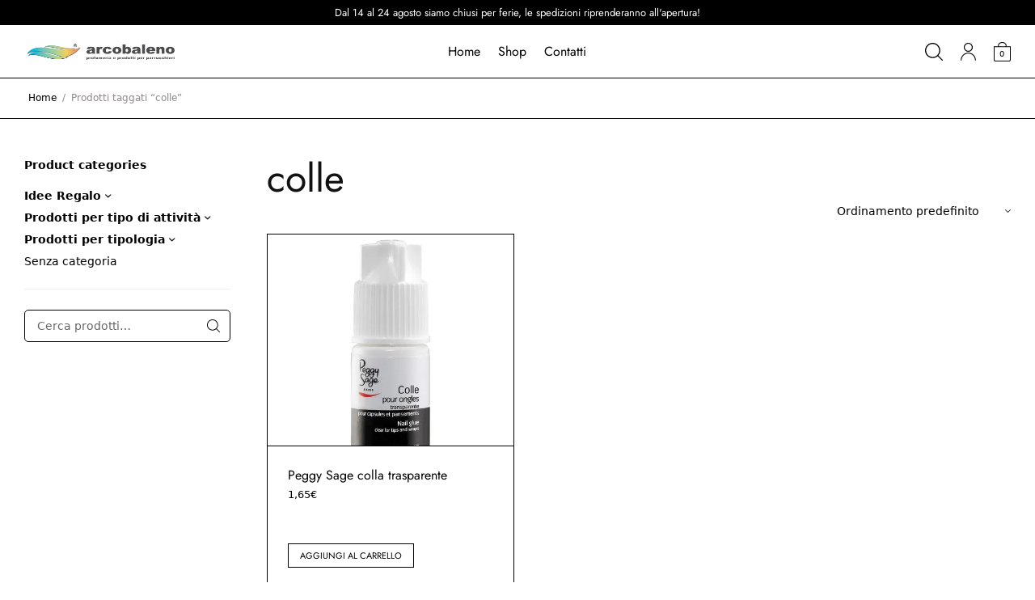

--- FILE ---
content_type: text/html; charset=UTF-8
request_url: https://www.forniturearcobaleno.it/tag-prodotto/colle/
body_size: 26709
content:
<!doctype html>
<html lang="it-IT">
<head>
	<meta charset="UTF-8" />
	<meta name="viewport" content="width=device-width, initial-scale=1, maximum-scale=1, viewport-fit=cover">
	<link rel="profile" href="http://gmpg.org/xfn/11">
	<meta name='robots' content='index, follow, max-image-preview:large, max-snippet:-1, max-video-preview:-1' />
	<style>img:is([sizes="auto" i], [sizes^="auto," i]) { contain-intrinsic-size: 3000px 1500px }</style>
	<script>window._wca = window._wca || [];</script>

	<!-- This site is optimized with the Yoast SEO plugin v26.6 - https://yoast.com/wordpress/plugins/seo/ -->
	<title>colle Archivi - Forniture Arcobaleno</title>
	<link rel="canonical" href="https://www.forniturearcobaleno.it/tag-prodotto/colle/" />
	<meta property="og:locale" content="it_IT" />
	<meta property="og:type" content="article" />
	<meta property="og:title" content="colle Archivi - Forniture Arcobaleno" />
	<meta property="og:url" content="https://www.forniturearcobaleno.it/tag-prodotto/colle/" />
	<meta property="og:site_name" content="Forniture Arcobaleno" />
	<meta name="twitter:card" content="summary_large_image" />
	<script type="application/ld+json" class="yoast-schema-graph">{"@context":"https://schema.org","@graph":[{"@type":"CollectionPage","@id":"https://www.forniturearcobaleno.it/tag-prodotto/colle/","url":"https://www.forniturearcobaleno.it/tag-prodotto/colle/","name":"colle Archivi - Forniture Arcobaleno","isPartOf":{"@id":"https://www.forniturearcobaleno.it/#website"},"primaryImageOfPage":{"@id":"https://www.forniturearcobaleno.it/tag-prodotto/colle/#primaryimage"},"image":{"@id":"https://www.forniturearcobaleno.it/tag-prodotto/colle/#primaryimage"},"thumbnailUrl":"https://i0.wp.com/www.forniturearcobaleno.it/wp-content/uploads/2021/03/paggysage-colla.jpg?fit=500%2C500&ssl=1","breadcrumb":{"@id":"https://www.forniturearcobaleno.it/tag-prodotto/colle/#breadcrumb"},"inLanguage":"it-IT"},{"@type":"ImageObject","inLanguage":"it-IT","@id":"https://www.forniturearcobaleno.it/tag-prodotto/colle/#primaryimage","url":"https://i0.wp.com/www.forniturearcobaleno.it/wp-content/uploads/2021/03/paggysage-colla.jpg?fit=500%2C500&ssl=1","contentUrl":"https://i0.wp.com/www.forniturearcobaleno.it/wp-content/uploads/2021/03/paggysage-colla.jpg?fit=500%2C500&ssl=1","width":500,"height":500},{"@type":"BreadcrumbList","@id":"https://www.forniturearcobaleno.it/tag-prodotto/colle/#breadcrumb","itemListElement":[{"@type":"ListItem","position":1,"name":"Home","item":"https://www.forniturearcobaleno.it/"},{"@type":"ListItem","position":2,"name":"colle"}]},{"@type":"WebSite","@id":"https://www.forniturearcobaleno.it/#website","url":"https://www.forniturearcobaleno.it/","name":"Forniture Arcobaleno","description":"Forniture per parrucchiere ed estetisti","publisher":{"@id":"https://www.forniturearcobaleno.it/#organization"},"potentialAction":[{"@type":"SearchAction","target":{"@type":"EntryPoint","urlTemplate":"https://www.forniturearcobaleno.it/?s={search_term_string}"},"query-input":{"@type":"PropertyValueSpecification","valueRequired":true,"valueName":"search_term_string"}}],"inLanguage":"it-IT"},{"@type":"Organization","@id":"https://www.forniturearcobaleno.it/#organization","name":"Forniture Arcobaleno","url":"https://www.forniturearcobaleno.it/","logo":{"@type":"ImageObject","inLanguage":"it-IT","@id":"https://www.forniturearcobaleno.it/#/schema/logo/image/","url":"https://www.forniturearcobaleno.it/wp-content/uploads/2021/03/cropped-Logo_2.png","contentUrl":"https://www.forniturearcobaleno.it/wp-content/uploads/2021/03/cropped-Logo_2.png","width":2744,"height":1128,"caption":"Forniture Arcobaleno"},"image":{"@id":"https://www.forniturearcobaleno.it/#/schema/logo/image/"},"sameAs":["https://www.facebook.com/arcobalenofornitureprofessionali","https://www.instagram.com/forniturearcobaleno/"]}]}</script>
	<!-- / Yoast SEO plugin. -->


<link rel='dns-prefetch' href='//stats.wp.com' />
<link rel='preconnect' href='//i0.wp.com' />
<link rel='preconnect' href='//c0.wp.com' />
<link rel="alternate" type="application/rss+xml" title="Forniture Arcobaleno &raquo; Feed" href="https://www.forniturearcobaleno.it/feed/" />
<link rel="alternate" type="application/rss+xml" title="Forniture Arcobaleno &raquo; Feed dei commenti" href="https://www.forniturearcobaleno.it/comments/feed/" />
<link rel="alternate" type="application/rss+xml" title="Feed Forniture Arcobaleno &raquo; colle Tag" href="https://www.forniturearcobaleno.it/tag-prodotto/colle/feed/" />
<script type="text/javascript">
/* <![CDATA[ */
window._wpemojiSettings = {"baseUrl":"https:\/\/s.w.org\/images\/core\/emoji\/16.0.1\/72x72\/","ext":".png","svgUrl":"https:\/\/s.w.org\/images\/core\/emoji\/16.0.1\/svg\/","svgExt":".svg","source":{"concatemoji":"https:\/\/www.forniturearcobaleno.it\/wp-includes\/js\/wp-emoji-release.min.js?ver=6.8.3"}};
/*! This file is auto-generated */
!function(s,n){var o,i,e;function c(e){try{var t={supportTests:e,timestamp:(new Date).valueOf()};sessionStorage.setItem(o,JSON.stringify(t))}catch(e){}}function p(e,t,n){e.clearRect(0,0,e.canvas.width,e.canvas.height),e.fillText(t,0,0);var t=new Uint32Array(e.getImageData(0,0,e.canvas.width,e.canvas.height).data),a=(e.clearRect(0,0,e.canvas.width,e.canvas.height),e.fillText(n,0,0),new Uint32Array(e.getImageData(0,0,e.canvas.width,e.canvas.height).data));return t.every(function(e,t){return e===a[t]})}function u(e,t){e.clearRect(0,0,e.canvas.width,e.canvas.height),e.fillText(t,0,0);for(var n=e.getImageData(16,16,1,1),a=0;a<n.data.length;a++)if(0!==n.data[a])return!1;return!0}function f(e,t,n,a){switch(t){case"flag":return n(e,"\ud83c\udff3\ufe0f\u200d\u26a7\ufe0f","\ud83c\udff3\ufe0f\u200b\u26a7\ufe0f")?!1:!n(e,"\ud83c\udde8\ud83c\uddf6","\ud83c\udde8\u200b\ud83c\uddf6")&&!n(e,"\ud83c\udff4\udb40\udc67\udb40\udc62\udb40\udc65\udb40\udc6e\udb40\udc67\udb40\udc7f","\ud83c\udff4\u200b\udb40\udc67\u200b\udb40\udc62\u200b\udb40\udc65\u200b\udb40\udc6e\u200b\udb40\udc67\u200b\udb40\udc7f");case"emoji":return!a(e,"\ud83e\udedf")}return!1}function g(e,t,n,a){var r="undefined"!=typeof WorkerGlobalScope&&self instanceof WorkerGlobalScope?new OffscreenCanvas(300,150):s.createElement("canvas"),o=r.getContext("2d",{willReadFrequently:!0}),i=(o.textBaseline="top",o.font="600 32px Arial",{});return e.forEach(function(e){i[e]=t(o,e,n,a)}),i}function t(e){var t=s.createElement("script");t.src=e,t.defer=!0,s.head.appendChild(t)}"undefined"!=typeof Promise&&(o="wpEmojiSettingsSupports",i=["flag","emoji"],n.supports={everything:!0,everythingExceptFlag:!0},e=new Promise(function(e){s.addEventListener("DOMContentLoaded",e,{once:!0})}),new Promise(function(t){var n=function(){try{var e=JSON.parse(sessionStorage.getItem(o));if("object"==typeof e&&"number"==typeof e.timestamp&&(new Date).valueOf()<e.timestamp+604800&&"object"==typeof e.supportTests)return e.supportTests}catch(e){}return null}();if(!n){if("undefined"!=typeof Worker&&"undefined"!=typeof OffscreenCanvas&&"undefined"!=typeof URL&&URL.createObjectURL&&"undefined"!=typeof Blob)try{var e="postMessage("+g.toString()+"("+[JSON.stringify(i),f.toString(),p.toString(),u.toString()].join(",")+"));",a=new Blob([e],{type:"text/javascript"}),r=new Worker(URL.createObjectURL(a),{name:"wpTestEmojiSupports"});return void(r.onmessage=function(e){c(n=e.data),r.terminate(),t(n)})}catch(e){}c(n=g(i,f,p,u))}t(n)}).then(function(e){for(var t in e)n.supports[t]=e[t],n.supports.everything=n.supports.everything&&n.supports[t],"flag"!==t&&(n.supports.everythingExceptFlag=n.supports.everythingExceptFlag&&n.supports[t]);n.supports.everythingExceptFlag=n.supports.everythingExceptFlag&&!n.supports.flag,n.DOMReady=!1,n.readyCallback=function(){n.DOMReady=!0}}).then(function(){return e}).then(function(){var e;n.supports.everything||(n.readyCallback(),(e=n.source||{}).concatemoji?t(e.concatemoji):e.wpemoji&&e.twemoji&&(t(e.twemoji),t(e.wpemoji)))}))}((window,document),window._wpemojiSettings);
/* ]]> */
</script>
<style id='wp-emoji-styles-inline-css' type='text/css'>

	img.wp-smiley, img.emoji {
		display: inline !important;
		border: none !important;
		box-shadow: none !important;
		height: 1em !important;
		width: 1em !important;
		margin: 0 0.07em !important;
		vertical-align: -0.1em !important;
		background: none !important;
		padding: 0 !important;
	}
</style>
<link rel='stylesheet' id='wp-block-library-css' href='https://c0.wp.com/c/6.8.3/wp-includes/css/dist/block-library/style.min.css' type='text/css' media='all' />
<style id='classic-theme-styles-inline-css' type='text/css'>
/*! This file is auto-generated */
.wp-block-button__link{color:#fff;background-color:#32373c;border-radius:9999px;box-shadow:none;text-decoration:none;padding:calc(.667em + 2px) calc(1.333em + 2px);font-size:1.125em}.wp-block-file__button{background:#32373c;color:#fff;text-decoration:none}
</style>
<link rel='stylesheet' id='mediaelement-css' href='https://c0.wp.com/c/6.8.3/wp-includes/js/mediaelement/mediaelementplayer-legacy.min.css' type='text/css' media='all' />
<link rel='stylesheet' id='wp-mediaelement-css' href='https://c0.wp.com/c/6.8.3/wp-includes/js/mediaelement/wp-mediaelement.min.css' type='text/css' media='all' />
<style id='jetpack-sharing-buttons-style-inline-css' type='text/css'>
.jetpack-sharing-buttons__services-list{display:flex;flex-direction:row;flex-wrap:wrap;gap:0;list-style-type:none;margin:5px;padding:0}.jetpack-sharing-buttons__services-list.has-small-icon-size{font-size:12px}.jetpack-sharing-buttons__services-list.has-normal-icon-size{font-size:16px}.jetpack-sharing-buttons__services-list.has-large-icon-size{font-size:24px}.jetpack-sharing-buttons__services-list.has-huge-icon-size{font-size:36px}@media print{.jetpack-sharing-buttons__services-list{display:none!important}}.editor-styles-wrapper .wp-block-jetpack-sharing-buttons{gap:0;padding-inline-start:0}ul.jetpack-sharing-buttons__services-list.has-background{padding:1.25em 2.375em}
</style>
<link rel='stylesheet' id='pwgc-wc-blocks-style-css' href='https://www.forniturearcobaleno.it/wp-content/plugins/pw-woocommerce-gift-cards/assets/css/blocks.css?ver=2.29' type='text/css' media='all' />
<style id='global-styles-inline-css' type='text/css'>
:root{--wp--preset--aspect-ratio--square: 1;--wp--preset--aspect-ratio--4-3: 4/3;--wp--preset--aspect-ratio--3-4: 3/4;--wp--preset--aspect-ratio--3-2: 3/2;--wp--preset--aspect-ratio--2-3: 2/3;--wp--preset--aspect-ratio--16-9: 16/9;--wp--preset--aspect-ratio--9-16: 9/16;--wp--preset--color--black: #000000;--wp--preset--color--cyan-bluish-gray: #abb8c3;--wp--preset--color--white: #ffffff;--wp--preset--color--pale-pink: #f78da7;--wp--preset--color--vivid-red: #cf2e2e;--wp--preset--color--luminous-vivid-orange: #ff6900;--wp--preset--color--luminous-vivid-amber: #fcb900;--wp--preset--color--light-green-cyan: #7bdcb5;--wp--preset--color--vivid-green-cyan: #00d084;--wp--preset--color--pale-cyan-blue: #8ed1fc;--wp--preset--color--vivid-cyan-blue: #0693e3;--wp--preset--color--vivid-purple: #9b51e0;--wp--preset--gradient--vivid-cyan-blue-to-vivid-purple: linear-gradient(135deg,rgba(6,147,227,1) 0%,rgb(155,81,224) 100%);--wp--preset--gradient--light-green-cyan-to-vivid-green-cyan: linear-gradient(135deg,rgb(122,220,180) 0%,rgb(0,208,130) 100%);--wp--preset--gradient--luminous-vivid-amber-to-luminous-vivid-orange: linear-gradient(135deg,rgba(252,185,0,1) 0%,rgba(255,105,0,1) 100%);--wp--preset--gradient--luminous-vivid-orange-to-vivid-red: linear-gradient(135deg,rgba(255,105,0,1) 0%,rgb(207,46,46) 100%);--wp--preset--gradient--very-light-gray-to-cyan-bluish-gray: linear-gradient(135deg,rgb(238,238,238) 0%,rgb(169,184,195) 100%);--wp--preset--gradient--cool-to-warm-spectrum: linear-gradient(135deg,rgb(74,234,220) 0%,rgb(151,120,209) 20%,rgb(207,42,186) 40%,rgb(238,44,130) 60%,rgb(251,105,98) 80%,rgb(254,248,76) 100%);--wp--preset--gradient--blush-light-purple: linear-gradient(135deg,rgb(255,206,236) 0%,rgb(152,150,240) 100%);--wp--preset--gradient--blush-bordeaux: linear-gradient(135deg,rgb(254,205,165) 0%,rgb(254,45,45) 50%,rgb(107,0,62) 100%);--wp--preset--gradient--luminous-dusk: linear-gradient(135deg,rgb(255,203,112) 0%,rgb(199,81,192) 50%,rgb(65,88,208) 100%);--wp--preset--gradient--pale-ocean: linear-gradient(135deg,rgb(255,245,203) 0%,rgb(182,227,212) 50%,rgb(51,167,181) 100%);--wp--preset--gradient--electric-grass: linear-gradient(135deg,rgb(202,248,128) 0%,rgb(113,206,126) 100%);--wp--preset--gradient--midnight: linear-gradient(135deg,rgb(2,3,129) 0%,rgb(40,116,252) 100%);--wp--preset--font-size--small: 13px;--wp--preset--font-size--medium: 20px;--wp--preset--font-size--large: 36px;--wp--preset--font-size--x-large: 42px;--wp--preset--spacing--20: 0.44rem;--wp--preset--spacing--30: 0.67rem;--wp--preset--spacing--40: 1rem;--wp--preset--spacing--50: 1.5rem;--wp--preset--spacing--60: 2.25rem;--wp--preset--spacing--70: 3.38rem;--wp--preset--spacing--80: 5.06rem;--wp--preset--shadow--natural: 6px 6px 9px rgba(0, 0, 0, 0.2);--wp--preset--shadow--deep: 12px 12px 50px rgba(0, 0, 0, 0.4);--wp--preset--shadow--sharp: 6px 6px 0px rgba(0, 0, 0, 0.2);--wp--preset--shadow--outlined: 6px 6px 0px -3px rgba(255, 255, 255, 1), 6px 6px rgba(0, 0, 0, 1);--wp--preset--shadow--crisp: 6px 6px 0px rgba(0, 0, 0, 1);}:where(.is-layout-flex){gap: 0.5em;}:where(.is-layout-grid){gap: 0.5em;}body .is-layout-flex{display: flex;}.is-layout-flex{flex-wrap: wrap;align-items: center;}.is-layout-flex > :is(*, div){margin: 0;}body .is-layout-grid{display: grid;}.is-layout-grid > :is(*, div){margin: 0;}:where(.wp-block-columns.is-layout-flex){gap: 2em;}:where(.wp-block-columns.is-layout-grid){gap: 2em;}:where(.wp-block-post-template.is-layout-flex){gap: 1.25em;}:where(.wp-block-post-template.is-layout-grid){gap: 1.25em;}.has-black-color{color: var(--wp--preset--color--black) !important;}.has-cyan-bluish-gray-color{color: var(--wp--preset--color--cyan-bluish-gray) !important;}.has-white-color{color: var(--wp--preset--color--white) !important;}.has-pale-pink-color{color: var(--wp--preset--color--pale-pink) !important;}.has-vivid-red-color{color: var(--wp--preset--color--vivid-red) !important;}.has-luminous-vivid-orange-color{color: var(--wp--preset--color--luminous-vivid-orange) !important;}.has-luminous-vivid-amber-color{color: var(--wp--preset--color--luminous-vivid-amber) !important;}.has-light-green-cyan-color{color: var(--wp--preset--color--light-green-cyan) !important;}.has-vivid-green-cyan-color{color: var(--wp--preset--color--vivid-green-cyan) !important;}.has-pale-cyan-blue-color{color: var(--wp--preset--color--pale-cyan-blue) !important;}.has-vivid-cyan-blue-color{color: var(--wp--preset--color--vivid-cyan-blue) !important;}.has-vivid-purple-color{color: var(--wp--preset--color--vivid-purple) !important;}.has-black-background-color{background-color: var(--wp--preset--color--black) !important;}.has-cyan-bluish-gray-background-color{background-color: var(--wp--preset--color--cyan-bluish-gray) !important;}.has-white-background-color{background-color: var(--wp--preset--color--white) !important;}.has-pale-pink-background-color{background-color: var(--wp--preset--color--pale-pink) !important;}.has-vivid-red-background-color{background-color: var(--wp--preset--color--vivid-red) !important;}.has-luminous-vivid-orange-background-color{background-color: var(--wp--preset--color--luminous-vivid-orange) !important;}.has-luminous-vivid-amber-background-color{background-color: var(--wp--preset--color--luminous-vivid-amber) !important;}.has-light-green-cyan-background-color{background-color: var(--wp--preset--color--light-green-cyan) !important;}.has-vivid-green-cyan-background-color{background-color: var(--wp--preset--color--vivid-green-cyan) !important;}.has-pale-cyan-blue-background-color{background-color: var(--wp--preset--color--pale-cyan-blue) !important;}.has-vivid-cyan-blue-background-color{background-color: var(--wp--preset--color--vivid-cyan-blue) !important;}.has-vivid-purple-background-color{background-color: var(--wp--preset--color--vivid-purple) !important;}.has-black-border-color{border-color: var(--wp--preset--color--black) !important;}.has-cyan-bluish-gray-border-color{border-color: var(--wp--preset--color--cyan-bluish-gray) !important;}.has-white-border-color{border-color: var(--wp--preset--color--white) !important;}.has-pale-pink-border-color{border-color: var(--wp--preset--color--pale-pink) !important;}.has-vivid-red-border-color{border-color: var(--wp--preset--color--vivid-red) !important;}.has-luminous-vivid-orange-border-color{border-color: var(--wp--preset--color--luminous-vivid-orange) !important;}.has-luminous-vivid-amber-border-color{border-color: var(--wp--preset--color--luminous-vivid-amber) !important;}.has-light-green-cyan-border-color{border-color: var(--wp--preset--color--light-green-cyan) !important;}.has-vivid-green-cyan-border-color{border-color: var(--wp--preset--color--vivid-green-cyan) !important;}.has-pale-cyan-blue-border-color{border-color: var(--wp--preset--color--pale-cyan-blue) !important;}.has-vivid-cyan-blue-border-color{border-color: var(--wp--preset--color--vivid-cyan-blue) !important;}.has-vivid-purple-border-color{border-color: var(--wp--preset--color--vivid-purple) !important;}.has-vivid-cyan-blue-to-vivid-purple-gradient-background{background: var(--wp--preset--gradient--vivid-cyan-blue-to-vivid-purple) !important;}.has-light-green-cyan-to-vivid-green-cyan-gradient-background{background: var(--wp--preset--gradient--light-green-cyan-to-vivid-green-cyan) !important;}.has-luminous-vivid-amber-to-luminous-vivid-orange-gradient-background{background: var(--wp--preset--gradient--luminous-vivid-amber-to-luminous-vivid-orange) !important;}.has-luminous-vivid-orange-to-vivid-red-gradient-background{background: var(--wp--preset--gradient--luminous-vivid-orange-to-vivid-red) !important;}.has-very-light-gray-to-cyan-bluish-gray-gradient-background{background: var(--wp--preset--gradient--very-light-gray-to-cyan-bluish-gray) !important;}.has-cool-to-warm-spectrum-gradient-background{background: var(--wp--preset--gradient--cool-to-warm-spectrum) !important;}.has-blush-light-purple-gradient-background{background: var(--wp--preset--gradient--blush-light-purple) !important;}.has-blush-bordeaux-gradient-background{background: var(--wp--preset--gradient--blush-bordeaux) !important;}.has-luminous-dusk-gradient-background{background: var(--wp--preset--gradient--luminous-dusk) !important;}.has-pale-ocean-gradient-background{background: var(--wp--preset--gradient--pale-ocean) !important;}.has-electric-grass-gradient-background{background: var(--wp--preset--gradient--electric-grass) !important;}.has-midnight-gradient-background{background: var(--wp--preset--gradient--midnight) !important;}.has-small-font-size{font-size: var(--wp--preset--font-size--small) !important;}.has-medium-font-size{font-size: var(--wp--preset--font-size--medium) !important;}.has-large-font-size{font-size: var(--wp--preset--font-size--large) !important;}.has-x-large-font-size{font-size: var(--wp--preset--font-size--x-large) !important;}
:where(.wp-block-post-template.is-layout-flex){gap: 1.25em;}:where(.wp-block-post-template.is-layout-grid){gap: 1.25em;}
:where(.wp-block-columns.is-layout-flex){gap: 2em;}:where(.wp-block-columns.is-layout-grid){gap: 2em;}
:root :where(.wp-block-pullquote){font-size: 1.5em;line-height: 1.6;}
</style>
<style id='woocommerce-inline-inline-css' type='text/css'>
.woocommerce form .form-row .required { visibility: visible; }
</style>
<link rel='stylesheet' id='wc-gateway-ppec-frontend-css' href='https://www.forniturearcobaleno.it/wp-content/plugins/woocommerce-gateway-paypal-express-checkout/assets/css/wc-gateway-ppec-frontend.css?ver=2.1.3' type='text/css' media='all' />
<link rel='stylesheet' id='thb-app-css' href='https://www.forniturearcobaleno.it/wp-content/themes/overline/assets/css/app.css?ver=1.0.1' type='text/css' media='all' />
<style id='thb-app-inline-css' type='text/css'>
.logo-holder .logolink .logoimg {max-height:40px;}.logo-holder .logolink .logoimg[src$=".svg"] {max-height:100%;height:40px;}@media screen and (max-width:1023px) {.header .logo-holder .logolink .logoimg {max-height:30px;}.header .logo-holder .logolink .logoimg[src$=".svg"] {max-height:100%;height:30px;}}
</style>
<link rel='stylesheet' id='thb-style-css' href='https://www.forniturearcobaleno.it/wp-content/themes/overline/style.css?ver=1.0.1' type='text/css' media='all' />
<script type="text/javascript" src="https://c0.wp.com/c/6.8.3/wp-includes/js/jquery/jquery.min.js" id="jquery-core-js"></script>
<script type="text/javascript" src="https://c0.wp.com/c/6.8.3/wp-includes/js/jquery/jquery-migrate.min.js" id="jquery-migrate-js"></script>
<script type="text/javascript" src="https://c0.wp.com/p/woocommerce/10.4.3/assets/js/jquery-blockui/jquery.blockUI.min.js" id="wc-jquery-blockui-js" defer="defer" data-wp-strategy="defer"></script>
<script type="text/javascript" id="wc-add-to-cart-js-extra">
/* <![CDATA[ */
var wc_add_to_cart_params = {"ajax_url":"\/wp-admin\/admin-ajax.php","wc_ajax_url":"\/?wc-ajax=%%endpoint%%","i18n_view_cart":"Visualizza carrello","cart_url":"https:\/\/www.forniturearcobaleno.it\/cart\/","is_cart":"","cart_redirect_after_add":"no"};
/* ]]> */
</script>
<script type="text/javascript" src="https://c0.wp.com/p/woocommerce/10.4.3/assets/js/frontend/add-to-cart.min.js" id="wc-add-to-cart-js" defer="defer" data-wp-strategy="defer"></script>
<script type="text/javascript" src="https://c0.wp.com/p/woocommerce/10.4.3/assets/js/js-cookie/js.cookie.min.js" id="wc-js-cookie-js" defer="defer" data-wp-strategy="defer"></script>
<script type="text/javascript" id="woocommerce-js-extra">
/* <![CDATA[ */
var woocommerce_params = {"ajax_url":"\/wp-admin\/admin-ajax.php","wc_ajax_url":"\/?wc-ajax=%%endpoint%%","i18n_password_show":"Mostra password","i18n_password_hide":"Nascondi password"};
/* ]]> */
</script>
<script type="text/javascript" src="https://c0.wp.com/p/woocommerce/10.4.3/assets/js/frontend/woocommerce.min.js" id="woocommerce-js" defer="defer" data-wp-strategy="defer"></script>
<script type="text/javascript" src="https://stats.wp.com/s-202603.js" id="woocommerce-analytics-js" defer="defer" data-wp-strategy="defer"></script>
<link rel="https://api.w.org/" href="https://www.forniturearcobaleno.it/wp-json/" /><link rel="alternate" title="JSON" type="application/json" href="https://www.forniturearcobaleno.it/wp-json/wp/v2/product_tag/665" /><link rel="EditURI" type="application/rsd+xml" title="RSD" href="https://www.forniturearcobaleno.it/xmlrpc.php?rsd" />
<meta name="generator" content="WordPress 6.8.3" />
<meta name="generator" content="WooCommerce 10.4.3" />
	<style>img#wpstats{display:none}</style>
		<meta name="generator" content="Elementor 3.34.0; features: additional_custom_breakpoints; settings: css_print_method-external, google_font-enabled, font_display-auto">
			<style>
				.e-con.e-parent:nth-of-type(n+4):not(.e-lazyloaded):not(.e-no-lazyload),
				.e-con.e-parent:nth-of-type(n+4):not(.e-lazyloaded):not(.e-no-lazyload) * {
					background-image: none !important;
				}
				@media screen and (max-height: 1024px) {
					.e-con.e-parent:nth-of-type(n+3):not(.e-lazyloaded):not(.e-no-lazyload),
					.e-con.e-parent:nth-of-type(n+3):not(.e-lazyloaded):not(.e-no-lazyload) * {
						background-image: none !important;
					}
				}
				@media screen and (max-height: 640px) {
					.e-con.e-parent:nth-of-type(n+2):not(.e-lazyloaded):not(.e-no-lazyload),
					.e-con.e-parent:nth-of-type(n+2):not(.e-lazyloaded):not(.e-no-lazyload) * {
						background-image: none !important;
					}
				}
			</style>
					<style type="text/css" id="wp-custom-css">
			.limited-time-section {
	background-image: url(https://overline.fuelthemes.net/wp-content/uploads/2020/09/o1-1.jpg);
	background-size: cover;
}
.home .footer {
	margin-top: 0;
}		</style>
		<style id="kirki-inline-styles">.thb-full-menu > .menu-item > a:hover, .thb-full-menu .menu-item.current-menu-item>a, .products .product .woocommerce-loop-product__title a:hover, .wc-block-grid__products .product .woocommerce-loop-product__title a:hover{color:#eb9a72;}h1,h2,h3,h4,h5,h6,.thb-full-menu,.subheader,.wp-block-latest-posts.is-grid a,.wp-block-button__link,.btn,.button{font-family:Jost;}/* cyrillic */
@font-face {
  font-family: 'Jost';
  font-style: normal;
  font-weight: 400;
  font-display: swap;
  src: url(https://www.forniturearcobaleno.it/wp-content/fonts/jost/92zPtBhPNqw79Ij1E865zBUv7myjJTVFNIg8mg.woff2) format('woff2');
  unicode-range: U+0301, U+0400-045F, U+0490-0491, U+04B0-04B1, U+2116;
}
/* latin-ext */
@font-face {
  font-family: 'Jost';
  font-style: normal;
  font-weight: 400;
  font-display: swap;
  src: url(https://www.forniturearcobaleno.it/wp-content/fonts/jost/92zPtBhPNqw79Ij1E865zBUv7myjJTVPNIg8mg.woff2) format('woff2');
  unicode-range: U+0100-02BA, U+02BD-02C5, U+02C7-02CC, U+02CE-02D7, U+02DD-02FF, U+0304, U+0308, U+0329, U+1D00-1DBF, U+1E00-1E9F, U+1EF2-1EFF, U+2020, U+20A0-20AB, U+20AD-20C0, U+2113, U+2C60-2C7F, U+A720-A7FF;
}
/* latin */
@font-face {
  font-family: 'Jost';
  font-style: normal;
  font-weight: 400;
  font-display: swap;
  src: url(https://www.forniturearcobaleno.it/wp-content/fonts/jost/92zPtBhPNqw79Ij1E865zBUv7myjJTVBNIg.woff2) format('woff2');
  unicode-range: U+0000-00FF, U+0131, U+0152-0153, U+02BB-02BC, U+02C6, U+02DA, U+02DC, U+0304, U+0308, U+0329, U+2000-206F, U+20AC, U+2122, U+2191, U+2193, U+2212, U+2215, U+FEFF, U+FFFD;
}/* cyrillic */
@font-face {
  font-family: 'Jost';
  font-style: normal;
  font-weight: 400;
  font-display: swap;
  src: url(https://www.forniturearcobaleno.it/wp-content/fonts/jost/92zPtBhPNqw79Ij1E865zBUv7myjJTVFNIg8mg.woff2) format('woff2');
  unicode-range: U+0301, U+0400-045F, U+0490-0491, U+04B0-04B1, U+2116;
}
/* latin-ext */
@font-face {
  font-family: 'Jost';
  font-style: normal;
  font-weight: 400;
  font-display: swap;
  src: url(https://www.forniturearcobaleno.it/wp-content/fonts/jost/92zPtBhPNqw79Ij1E865zBUv7myjJTVPNIg8mg.woff2) format('woff2');
  unicode-range: U+0100-02BA, U+02BD-02C5, U+02C7-02CC, U+02CE-02D7, U+02DD-02FF, U+0304, U+0308, U+0329, U+1D00-1DBF, U+1E00-1E9F, U+1EF2-1EFF, U+2020, U+20A0-20AB, U+20AD-20C0, U+2113, U+2C60-2C7F, U+A720-A7FF;
}
/* latin */
@font-face {
  font-family: 'Jost';
  font-style: normal;
  font-weight: 400;
  font-display: swap;
  src: url(https://www.forniturearcobaleno.it/wp-content/fonts/jost/92zPtBhPNqw79Ij1E865zBUv7myjJTVBNIg.woff2) format('woff2');
  unicode-range: U+0000-00FF, U+0131, U+0152-0153, U+02BB-02BC, U+02C6, U+02DA, U+02DC, U+0304, U+0308, U+0329, U+2000-206F, U+20AC, U+2122, U+2191, U+2193, U+2212, U+2215, U+FEFF, U+FFFD;
}/* cyrillic */
@font-face {
  font-family: 'Jost';
  font-style: normal;
  font-weight: 400;
  font-display: swap;
  src: url(https://www.forniturearcobaleno.it/wp-content/fonts/jost/92zPtBhPNqw79Ij1E865zBUv7myjJTVFNIg8mg.woff2) format('woff2');
  unicode-range: U+0301, U+0400-045F, U+0490-0491, U+04B0-04B1, U+2116;
}
/* latin-ext */
@font-face {
  font-family: 'Jost';
  font-style: normal;
  font-weight: 400;
  font-display: swap;
  src: url(https://www.forniturearcobaleno.it/wp-content/fonts/jost/92zPtBhPNqw79Ij1E865zBUv7myjJTVPNIg8mg.woff2) format('woff2');
  unicode-range: U+0100-02BA, U+02BD-02C5, U+02C7-02CC, U+02CE-02D7, U+02DD-02FF, U+0304, U+0308, U+0329, U+1D00-1DBF, U+1E00-1E9F, U+1EF2-1EFF, U+2020, U+20A0-20AB, U+20AD-20C0, U+2113, U+2C60-2C7F, U+A720-A7FF;
}
/* latin */
@font-face {
  font-family: 'Jost';
  font-style: normal;
  font-weight: 400;
  font-display: swap;
  src: url(https://www.forniturearcobaleno.it/wp-content/fonts/jost/92zPtBhPNqw79Ij1E865zBUv7myjJTVBNIg.woff2) format('woff2');
  unicode-range: U+0000-00FF, U+0131, U+0152-0153, U+02BB-02BC, U+02C6, U+02DA, U+02DC, U+0304, U+0308, U+0329, U+2000-206F, U+20AC, U+2122, U+2191, U+2193, U+2212, U+2215, U+FEFF, U+FFFD;
}</style>	<!-- Global site tag (gtag.js) - Google Analytics -->
<script async src="https://www.googletagmanager.com/gtag/js?id=G-NQ9HNXMRHJ"></script>
<script>
  window.dataLayer = window.dataLayer || [];
  function gtag(){dataLayer.push(arguments);}
  gtag('js', new Date());

  gtag('config', 'G-NQ9HNXMRHJ');
</script>
</head>
<body class="archive tax-product_tag term-colle term-665 wp-custom-logo wp-theme-overline theme-overline woocommerce woocommerce-page woocommerce-no-js thb-quantity-style1 thb-single-product-ajax-on elementor-default elementor-kit-6138">
<!-- Start Wrapper -->
<div id="wrapper">
		<aside class="subheader dark">
	<div class="row">
		<div class="small-12 columns">
			Dal 14 al 24 agosto siamo chiusi per ferie, le spedizioni riprenderanno all'apertura!		</div>
	</div>
</aside>
	<div class="header-wrapper">
	<header class="header thb-main-header thb-fixed-shadow-style1 header-full-width">
		<div class="header-logo-row">
			<div class="row align-middle">
				<div class="small-8 large-2 columns">
						<div class="mobile-toggle-holder thb-secondary-item">
		<div class="mobile-toggle">
			<span></span><span></span><span></span>
		</div>
	</div>
							<div class="logo-holder">
					<a href="https://www.forniturearcobaleno.it/" class="logolink" title="Forniture Arcobaleno">
				<img src="https://i0.wp.com/www.forniturearcobaleno.it/wp-content/uploads/2021/07/Logo_orizz.png?fit=1500%2C317&#038;ssl=1" alt="Forniture Arcobaleno" class="logoimg" />
			</a>
				</div>
					</div>
				<div class="small-6 large-8 columns show-for-large">
					<div class="thb-navbar">
						<nav class="full-menu">
	<ul id="menu-navigation" class="thb-full-menu"><li id="menu-item-3539" class="menu-item menu-item-type-post_type menu-item-object-page menu-item-home menu-item-3539"><a href="https://www.forniturearcobaleno.it/">Home</a></li>
<li id="menu-item-3541" class="thb-animated-menu-item menu-item menu-item-type-post_type menu-item-object-page menu-item-3541"><a href="https://www.forniturearcobaleno.it/shop/">Shop</a></li>
<li id="menu-item-3577" class="menu-item menu-item-type-post_type menu-item-object-page menu-item-3577"><a href="https://www.forniturearcobaleno.it/contatti/">Contatti</a></li>
</ul></nav>
					</div>
				</div>
				<div class="small-4 large-2 columns">
						<div class="thb-secondary-area">
			<div class="thb-secondary-item thb-quick-search">
		<div class="thb-item-icon-wrapper">
			<svg version="1.1" class="thb-search-icon" xmlns="http://www.w3.org/2000/svg" xmlns:xlink="http://www.w3.org/1999/xlink" x="0px" y="0px"
	 viewBox="0 0 20 20" xml:space="preserve">
<path d="M19.82,18.96c0.24,0.24,0.24,0.63,0,0.86c-0.24,0.24-0.63,0.24-0.86,0l-4.58-4.58c-0.12-0.12-0.33-0.13-0.45-0.02
	c0,0-0.1,0.09-0.28,0.22c-1.42,1.05-3.18,1.68-5.09,1.68C3.83,17.11,0,13.28,0,8.56C0,3.83,3.83,0,8.56,0
	c4.72,0,8.55,3.83,8.55,8.55c0,1.86-0.6,3.59-1.61,4.99c-0.15,0.21-0.29,0.37-0.29,0.37c-0.11,0.13-0.1,0.33,0.02,0.46L19.82,18.96z
	 M8.56,15.89c4.05,0,7.33-3.28,7.33-7.33c0-4.05-3.28-7.33-7.33-7.33S1.22,4.51,1.22,8.56C1.22,12.61,4.51,15.89,8.56,15.89z"/>
</svg>
		</div>
		<div class="thb-search-toggle">
			<div class="thb-header-inline-search">
				<form role="search" method="get" class="woocommerce-product-search" action="https://www.forniturearcobaleno.it/">
	<label class="screen-reader-text" for="woocommerce-product-search-field-0">Cerca:</label>
	<input type="search" id="woocommerce-product-search-field-0" class="search-field" placeholder="Cerca prodotti&hellip;" value="" name="s" />
	<button type="submit" value="Cerca" class="">Cerca</button>
	<input type="hidden" name="post_type" value="product" />
</form>
				<div class="thb-autocomplete-wrapper"></div>
			</div>
		</div>
	</div>
		<a class="thb-secondary-item thb-quick-profile" href="https://www.forniturearcobaleno.it/my-account/" title="My Account">
		<svg version="1.1" class="thb-myaccount-icon" xmlns="http://www.w3.org/2000/svg" xmlns:xlink="http://www.w3.org/1999/xlink" x="0px" y="0px" viewBox="0 0 19 22" xml:space="preserve">
<path d="M18.86,21.46c0,0.3-0.25,0.55-0.55,0.55c-0.3,0-0.55-0.25-0.55-0.55c0-4.56-3.7-8.26-8.26-8.26c-4.56,0-8.26,3.7-8.26,8.26
	c0,0.3-0.25,0.55-0.55,0.55c-0.3,0-0.55-0.25-0.55-0.55c0-5.17,4.19-9.36,9.36-9.36S18.86,16.29,18.86,21.46z M9.5,11
	c-3.04,0-5.51-2.46-5.51-5.51S6.46-0.01,9.5-0.01s5.51,2.46,5.51,5.51S12.54,11,9.5,11z M9.5,9.9c2.43,0,4.4-1.97,4.4-4.4
	c0-2.43-1.97-4.4-4.4-4.4c-2.43,0-4.4,1.97-4.4,4.4C5.1,7.93,7.07,9.9,9.5,9.9z"/>
</svg>
	</a>
		<div class="thb-secondary-item thb-quick-cart">
		<div class="thb-item-icon-wrapper">
			<span class="thb-item-icon">
				<svg version="1.1" class="thb-cart-icon" xmlns="http://www.w3.org/2000/svg" xmlns:xlink="http://www.w3.org/1999/xlink" x="0px" y="0px" viewBox="0 0 20 23" xml:space="preserve">
<path d="M20,5h-5V4c0-2.34-2.44-4-4.83-4H9.83C7.44,0,5,1.66,5,4v1H0c-0.2,0.53,0-0.2,0,0v16.04C0,22.12,0.78,23,1.75,23h16.5
	c0.96,0,1.75-0.88,1.75-1.96V5.21C20,5.01,20.2,5,20,5z M6,4c0-1.94,2.01-3,4-3l0,0c1.99,0,4,1.06,4,3v1H6V4z M14,6h5v15l0,0
	c0,0.68-0.44,1-1,1H2c-0.56,0-1-0.31-1-1V6h4 M6,6h8"/>
</svg>
									<span class="count thb-cart-count">0</span>
							</span>
		</div>
	</div>
		</div>
					</div>
			</div>
		</div>
	</header>
</div>
		<div role="main">
	<div class="thb-woocommerce-header style1 light">
		<div class="thb-breadcrumb-bar">
			<nav class="woocommerce-breadcrumb" aria-label="Breadcrumb"><a href="https://www.forniturearcobaleno.it">Home</a> <i>/</i> Prodotti taggati &ldquo;colle&rdquo;</nav>					</div>
	</div>
		<div class="row">
		<div class="small-12 columns">
			<div class="sidebar-container thb-shop-sidebar-layout sidebar-left">
									<div class="sidebar thb-shop-sidebar">
						<div class="thb-fixed">
							<div id="woocommerce_product_categories-1" class="widget woocommerce widget_product_categories"><div class="thb-widget-title">Product categories</div><ul class="product-categories"><li class="cat-item cat-item-475 cat-parent"><a href="https://www.forniturearcobaleno.it/categoria-prodotto/idee-regalo/">Idee Regalo</a><ul class='children'>
<li class="cat-item cat-item-535"><a href="https://www.forniturearcobaleno.it/categoria-prodotto/idee-regalo/gift-card/">Gift Card</a></li>
</ul>
</li>
<li class="cat-item cat-item-470 cat-parent"><a href="https://www.forniturearcobaleno.it/categoria-prodotto/prodotti-per-tipo-di-attivita/">Prodotti per tipo di attività</a><ul class='children'>
<li class="cat-item cat-item-471 cat-parent"><a href="https://www.forniturearcobaleno.it/categoria-prodotto/prodotti-per-tipo-di-attivita/prodotti-per-barber-e-mustache-shop-prodotti-per-tipo-di-attivita/">Prodotti per Barber e Mustache Shop</a>	<ul class='children'>
<li class="cat-item cat-item-494"><a href="https://www.forniturearcobaleno.it/categoria-prodotto/prodotti-per-tipo-di-attivita/prodotti-per-barber-e-mustache-shop-prodotti-per-tipo-di-attivita/accessori-per-barba-e-capelli-prodotti-per-barber-e-mustache-shop-prodotti-per-tipo-di-attivita/">Accessori per Barba e Capelli</a></li>
<li class="cat-item cat-item-472"><a href="https://www.forniturearcobaleno.it/categoria-prodotto/prodotti-per-tipo-di-attivita/prodotti-per-barber-e-mustache-shop-prodotti-per-tipo-di-attivita/attrezzature-elettriche-prodotti-per-barber-e-mustache-shop-prodotti-per-tipo-di-attivita/">Attrezzature Elettriche</a></li>
<li class="cat-item cat-item-516"><a href="https://www.forniturearcobaleno.it/categoria-prodotto/prodotti-per-tipo-di-attivita/prodotti-per-barber-e-mustache-shop-prodotti-per-tipo-di-attivita/prodotti-per-taglio-barba-e-capelli-prodotti-per-barber-e-mustache-shop-prodotti-per-tipo-di-attivita/">Prodotti per Taglio Barba e Capelli</a></li>
<li class="cat-item cat-item-519"><a href="https://www.forniturearcobaleno.it/categoria-prodotto/prodotti-per-tipo-di-attivita/prodotti-per-barber-e-mustache-shop-prodotti-per-tipo-di-attivita/spazzole-da-barba-prodotti-per-barber-e-mustache-shop-prodotti-per-tipo-di-attivita/">Spazzole da Barba</a></li>
	</ul>
</li>
<li class="cat-item cat-item-480 cat-parent"><a href="https://www.forniturearcobaleno.it/categoria-prodotto/prodotti-per-tipo-di-attivita/prodotti-per-centri-estetici-e-estetisti-prodotti-per-tipo-di-attivita/">Prodotti per Centri Estetici e Estetisti</a>	<ul class='children'>
<li class="cat-item cat-item-481"><a href="https://www.forniturearcobaleno.it/categoria-prodotto/prodotti-per-tipo-di-attivita/prodotti-per-centri-estetici-e-estetisti-prodotti-per-tipo-di-attivita/accessori-monouso-prodotti-per-centri-estetici-e-estetisti-prodotti-per-tipo-di-attivita/">Accessori Monouso</a></li>
<li class="cat-item cat-item-500"><a href="https://www.forniturearcobaleno.it/categoria-prodotto/prodotti-per-tipo-di-attivita/prodotti-per-centri-estetici-e-estetisti-prodotti-per-tipo-di-attivita/attrezzature-elettriche-prodotti-per-centri-estetici-e-estetisti-prodotti-per-tipo-di-attivita/">Attrezzature Elettriche</a></li>
<li class="cat-item cat-item-482"><a href="https://www.forniturearcobaleno.it/categoria-prodotto/prodotti-per-tipo-di-attivita/prodotti-per-centri-estetici-e-estetisti-prodotti-per-tipo-di-attivita/epilazione-prodotti-per-centri-estetici-e-estetisti-prodotti-per-tipo-di-attivita/">Epilazione</a></li>
<li class="cat-item cat-item-512"><a href="https://www.forniturearcobaleno.it/categoria-prodotto/prodotti-per-tipo-di-attivita/prodotti-per-centri-estetici-e-estetisti-prodotti-per-tipo-di-attivita/minuteria-prodotti-per-centri-estetici-e-estetisti-prodotti-per-tipo-di-attivita/">Minuteria</a></li>
<li class="cat-item cat-item-497"><a href="https://www.forniturearcobaleno.it/categoria-prodotto/prodotti-per-tipo-di-attivita/prodotti-per-centri-estetici-e-estetisti-prodotti-per-tipo-di-attivita/nails-prodotti-per-centri-estetici-e-estetisti-prodotti-per-tipo-di-attivita/">Nails</a></li>
<li class="cat-item cat-item-511"><a href="https://www.forniturearcobaleno.it/categoria-prodotto/prodotti-per-tipo-di-attivita/prodotti-per-centri-estetici-e-estetisti-prodotti-per-tipo-di-attivita/trattamenti-prodotti-per-centri-estetici-e-estetisti-prodotti-per-tipo-di-attivita/">Trattamenti</a></li>
	</ul>
</li>
<li class="cat-item cat-item-473 cat-parent"><a href="https://www.forniturearcobaleno.it/categoria-prodotto/prodotti-per-tipo-di-attivita/prodotti-per-parrucchieri-prodotti-per-tipo-di-attivita/">Prodotti per Parrucchieri</a>	<ul class='children'>
<li class="cat-item cat-item-493"><a href="https://www.forniturearcobaleno.it/categoria-prodotto/prodotti-per-tipo-di-attivita/prodotti-per-parrucchieri-prodotti-per-tipo-di-attivita/accessori-monouso-prodotti-per-parrucchieri-prodotti-per-tipo-di-attivita/">Accessori Monouso</a></li>
<li class="cat-item cat-item-474"><a href="https://www.forniturearcobaleno.it/categoria-prodotto/prodotti-per-tipo-di-attivita/prodotti-per-parrucchieri-prodotti-per-tipo-di-attivita/attrezzature-elettriche-prodotti-per-parrucchieri-prodotti-per-tipo-di-attivita/">Attrezzature Elettriche</a></li>
<li class="cat-item cat-item-488"><a href="https://www.forniturearcobaleno.it/categoria-prodotto/prodotti-per-tipo-di-attivita/prodotti-per-parrucchieri-prodotti-per-tipo-di-attivita/colorazione-prodotti-per-parrucchieri-prodotti-per-tipo-di-attivita/">Colorazione</a></li>
<li class="cat-item cat-item-490"><a href="https://www.forniturearcobaleno.it/categoria-prodotto/prodotti-per-tipo-di-attivita/prodotti-per-parrucchieri-prodotti-per-tipo-di-attivita/decolorazione-prodotti-per-parrucchieri-prodotti-per-tipo-di-attivita/">Decolorazione</a></li>
<li class="cat-item cat-item-507"><a href="https://www.forniturearcobaleno.it/categoria-prodotto/prodotti-per-tipo-di-attivita/prodotti-per-parrucchieri-prodotti-per-tipo-di-attivita/extension-capelli-prodotti-per-parrucchieri-prodotti-per-tipo-di-attivita/">Extension Capelli</a></li>
<li class="cat-item cat-item-502"><a href="https://www.forniturearcobaleno.it/categoria-prodotto/prodotti-per-tipo-di-attivita/prodotti-per-parrucchieri-prodotti-per-tipo-di-attivita/finish-prodotti-per-parrucchieri-prodotti-per-tipo-di-attivita/">Finish</a></li>
<li class="cat-item cat-item-525"><a href="https://www.forniturearcobaleno.it/categoria-prodotto/prodotti-per-tipo-di-attivita/prodotti-per-parrucchieri-prodotti-per-tipo-di-attivita/forbici-prodotti-per-parrucchieri-prodotti-per-tipo-di-attivita/">Forbici</a></li>
<li class="cat-item cat-item-523"><a href="https://www.forniturearcobaleno.it/categoria-prodotto/prodotti-per-tipo-di-attivita/prodotti-per-parrucchieri-prodotti-per-tipo-di-attivita/pettini-e-spazzole-prodotti-per-parrucchieri-prodotti-per-tipo-di-attivita/">Pettini e spazzole</a></li>
<li class="cat-item cat-item-508"><a href="https://www.forniturearcobaleno.it/categoria-prodotto/prodotti-per-tipo-di-attivita/prodotti-per-parrucchieri-prodotti-per-tipo-di-attivita/shampoo-balsamo-prodotti-per-parrucchieri-prodotti-per-tipo-di-attivita/">Shampoo &amp; Balsamo</a></li>
<li class="cat-item cat-item-492"><a href="https://www.forniturearcobaleno.it/categoria-prodotto/prodotti-per-tipo-di-attivita/prodotti-per-parrucchieri-prodotti-per-tipo-di-attivita/trattamenti-prodotti-per-parrucchieri-prodotti-per-tipo-di-attivita/">Trattamenti</a></li>
	</ul>
</li>
</ul>
</li>
<li class="cat-item cat-item-476 cat-parent"><a href="https://www.forniturearcobaleno.it/categoria-prodotto/prodotti-per-tipologia/">Prodotti per tipologia</a><ul class='children'>
<li class="cat-item cat-item-520 cat-parent"><a href="https://www.forniturearcobaleno.it/categoria-prodotto/prodotti-per-tipologia/accessori-prodotti-per-tipologia/">Accessori</a>	<ul class='children'>
<li class="cat-item cat-item-528"><a href="https://www.forniturearcobaleno.it/categoria-prodotto/prodotti-per-tipologia/accessori-prodotti-per-tipologia/accessori-per-il-colore-accessori-prodotti-per-tipologia/">Accessori per il Colore</a></li>
<li class="cat-item cat-item-526"><a href="https://www.forniturearcobaleno.it/categoria-prodotto/prodotti-per-tipologia/accessori-prodotti-per-tipologia/forbici-accessori-prodotti-per-tipologia/">Forbici</a></li>
<li class="cat-item cat-item-521"><a href="https://www.forniturearcobaleno.it/categoria-prodotto/prodotti-per-tipologia/accessori-prodotti-per-tipologia/spazzole-e-pettini-accessori-prodotti-per-tipologia/">Spazzole e Pettini</a></li>
<li class="cat-item cat-item-531"><a href="https://www.forniturearcobaleno.it/categoria-prodotto/prodotti-per-tipologia/accessori-prodotti-per-tipologia/testina-e-borsa-lavoro-accessori-prodotti-per-tipologia/">Testina e Borsa Lavoro</a></li>
	</ul>
</li>
<li class="cat-item cat-item-530 cat-parent"><a href="https://www.forniturearcobaleno.it/categoria-prodotto/prodotti-per-tipologia/attrezzature-prodotti-per-tipologia/">Attrezzature</a>	<ul class='children'>
<li class="cat-item cat-item-533"><a href="https://www.forniturearcobaleno.it/categoria-prodotto/prodotti-per-tipologia/attrezzature-prodotti-per-tipologia/carrelli-attrezzature-prodotti-per-tipologia/">Carrelli</a></li>
	</ul>
</li>
<li class="cat-item cat-item-487 cat-parent"><a href="https://www.forniturearcobaleno.it/categoria-prodotto/prodotti-per-tipologia/capelli-prodotti-per-tipologia/">Capelli</a>	<ul class='children'>
<li class="cat-item cat-item-489"><a href="https://www.forniturearcobaleno.it/categoria-prodotto/prodotti-per-tipologia/capelli-prodotti-per-tipologia/colorazione-capelli-prodotti-per-tipologia/">Colorazione</a></li>
<li class="cat-item cat-item-506"><a href="https://www.forniturearcobaleno.it/categoria-prodotto/prodotti-per-tipologia/capelli-prodotti-per-tipologia/extension-capelli-prodotti-per-tipologia/">Extension</a></li>
<li class="cat-item cat-item-527"><a href="https://www.forniturearcobaleno.it/categoria-prodotto/prodotti-per-tipologia/capelli-prodotti-per-tipologia/ossidante-capelli-prodotti-per-tipologia/">Ossidante</a></li>
<li class="cat-item cat-item-491"><a href="https://www.forniturearcobaleno.it/categoria-prodotto/prodotti-per-tipologia/capelli-prodotti-per-tipologia/permanenti-e-tiraggio-capelli-prodotti-per-tipologia/">Permanenti e Tiraggio</a></li>
<li class="cat-item cat-item-509"><a href="https://www.forniturearcobaleno.it/categoria-prodotto/prodotti-per-tipologia/capelli-prodotti-per-tipologia/shampoo-e-trattamenti-capelli-prodotti-per-tipologia/">Shampoo e Trattamenti</a></li>
<li class="cat-item cat-item-503"><a href="https://www.forniturearcobaleno.it/categoria-prodotto/prodotti-per-tipologia/capelli-prodotti-per-tipologia/styling-capelli-prodotti-per-tipologia/">Styling</a></li>
	</ul>
</li>
<li class="cat-item cat-item-483 cat-parent"><a href="https://www.forniturearcobaleno.it/categoria-prodotto/prodotti-per-tipologia/estetica-prodotti-per-tipologia/">Estetica</a>	<ul class='children'>
<li class="cat-item cat-item-524"><a href="https://www.forniturearcobaleno.it/categoria-prodotto/prodotti-per-tipologia/estetica-prodotti-per-tipologia/cere-per-epilazione-estetica-prodotti-per-tipologia/">Cere per Epilazione</a></li>
<li class="cat-item cat-item-484"><a href="https://www.forniturearcobaleno.it/categoria-prodotto/prodotti-per-tipologia/estetica-prodotti-per-tipologia/epilazione-estetica-prodotti-per-tipologia/">Epilazione</a></li>
<li class="cat-item cat-item-510"><a href="https://www.forniturearcobaleno.it/categoria-prodotto/prodotti-per-tipologia/estetica-prodotti-per-tipologia/linea-cosmetica-per-il-corpo-estetica-prodotti-per-tipologia/">Linea Cosmetica per il Corpo</a></li>
<li class="cat-item cat-item-515"><a href="https://www.forniturearcobaleno.it/categoria-prodotto/prodotti-per-tipologia/estetica-prodotti-per-tipologia/linea-make-up-estetica-prodotti-per-tipologia/">Linea Make-Up</a></li>
<li class="cat-item cat-item-514"><a href="https://www.forniturearcobaleno.it/categoria-prodotto/prodotti-per-tipologia/estetica-prodotti-per-tipologia/minuteria-estetica-prodotti-per-tipologia/">Minuteria</a></li>
	</ul>
</li>
<li class="cat-item cat-item-477 cat-parent"><a href="https://www.forniturearcobaleno.it/categoria-prodotto/prodotti-per-tipologia/materiale-elettrico-prodotti-per-tipologia/">Materiale Elettrico</a>	<ul class='children'>
<li class="cat-item cat-item-522"><a href="https://www.forniturearcobaleno.it/categoria-prodotto/prodotti-per-tipologia/materiale-elettrico-prodotti-per-tipologia/altro-materiale-elettrico-prodotti-per-tipologia/">Altro</a></li>
<li class="cat-item cat-item-534"><a href="https://www.forniturearcobaleno.it/categoria-prodotto/prodotti-per-tipologia/materiale-elettrico-prodotti-per-tipologia/ferro-arricciante-materiale-elettrico-prodotti-per-tipologia/">Ferro Arricciante</a></li>
<li class="cat-item cat-item-513"><a href="https://www.forniturearcobaleno.it/categoria-prodotto/prodotti-per-tipologia/materiale-elettrico-prodotti-per-tipologia/lampada-uv-gel-materiale-elettrico-prodotti-per-tipologia/">Lampada UV Gel</a></li>
<li class="cat-item cat-item-478"><a href="https://www.forniturearcobaleno.it/categoria-prodotto/prodotti-per-tipologia/materiale-elettrico-prodotti-per-tipologia/phon-e-piastre-materiale-elettrico-prodotti-per-tipologia/">Phon e Piastre</a></li>
<li class="cat-item cat-item-532"><a href="https://www.forniturearcobaleno.it/categoria-prodotto/prodotti-per-tipologia/materiale-elettrico-prodotti-per-tipologia/scaldacera-materiale-elettrico-prodotti-per-tipologia/">Scaldacera</a></li>
<li class="cat-item cat-item-529"><a href="https://www.forniturearcobaleno.it/categoria-prodotto/prodotti-per-tipologia/materiale-elettrico-prodotti-per-tipologia/sterilizzatori-materiale-elettrico-prodotti-per-tipologia/">Sterilizzatori</a></li>
<li class="cat-item cat-item-479"><a href="https://www.forniturearcobaleno.it/categoria-prodotto/prodotti-per-tipologia/materiale-elettrico-prodotti-per-tipologia/tosatrici-materiale-elettrico-prodotti-per-tipologia/">Tosatrici</a></li>
	</ul>
</li>
<li class="cat-item cat-item-498 cat-parent"><a href="https://www.forniturearcobaleno.it/categoria-prodotto/prodotti-per-tipologia/nails-prodotti-per-tipologia/">Nails</a>	<ul class='children'>
<li class="cat-item cat-item-505"><a href="https://www.forniturearcobaleno.it/categoria-prodotto/prodotti-per-tipologia/nails-prodotti-per-tipologia/ricostruzione-unghie-nails-prodotti-per-tipologia/">Ricostruzione Unghie</a></li>
<li class="cat-item cat-item-499"><a href="https://www.forniturearcobaleno.it/categoria-prodotto/prodotti-per-tipologia/nails-prodotti-per-tipologia/smalti-nails-prodotti-per-tipologia/">Smalti</a></li>
<li class="cat-item cat-item-504"><a href="https://www.forniturearcobaleno.it/categoria-prodotto/prodotti-per-tipologia/nails-prodotti-per-tipologia/smalti-semipermanente-nails-prodotti-per-tipologia/">Smalti Semipermanente</a></li>
	</ul>
</li>
<li class="cat-item cat-item-485 cat-parent"><a href="https://www.forniturearcobaleno.it/categoria-prodotto/prodotti-per-tipologia/prodotti-monouso-prodotti-per-tipologia/">Prodotti Monouso</a>	<ul class='children'>
<li class="cat-item cat-item-501"><a href="https://www.forniturearcobaleno.it/categoria-prodotto/prodotti-per-tipologia/prodotti-monouso-prodotti-per-tipologia/altro-prodotti-monouso-prodotti-per-tipologia/">Altro</a></li>
<li class="cat-item cat-item-495"><a href="https://www.forniturearcobaleno.it/categoria-prodotto/prodotti-per-tipologia/prodotti-monouso-prodotti-per-tipologia/asciugamani-prodotti-monouso-prodotti-per-tipologia/">Asciugamani</a></li>
<li class="cat-item cat-item-518"><a href="https://www.forniturearcobaleno.it/categoria-prodotto/prodotti-per-tipologia/prodotti-monouso-prodotti-per-tipologia/guanti-prodotti-monouso-prodotti-per-tipologia/">Guanti</a></li>
<li class="cat-item cat-item-496"><a href="https://www.forniturearcobaleno.it/categoria-prodotto/prodotti-per-tipologia/prodotti-monouso-prodotti-per-tipologia/rotoli-lettino-prodotti-monouso-prodotti-per-tipologia/">Rotoli Lettino</a></li>
<li class="cat-item cat-item-486"><a href="https://www.forniturearcobaleno.it/categoria-prodotto/prodotti-per-tipologia/prodotti-monouso-prodotti-per-tipologia/rotolo-cera-prodotti-monouso-prodotti-per-tipologia/">Rotolo Cera</a></li>
<li class="cat-item cat-item-517"><a href="https://www.forniturearcobaleno.it/categoria-prodotto/prodotti-per-tipologia/prodotti-monouso-prodotti-per-tipologia/stagnola-prodotti-monouso-prodotti-per-tipologia/">Stagnola</a></li>
	</ul>
</li>
</ul>
</li>
<li class="cat-item cat-item-15"><a href="https://www.forniturearcobaleno.it/categoria-prodotto/senza-categoria/">Senza categoria</a></li>
</ul></div><div id="woocommerce_product_search-3" class="widget woocommerce widget_product_search"><form role="search" method="get" class="woocommerce-product-search" action="https://www.forniturearcobaleno.it/">
	<label class="screen-reader-text" for="woocommerce-product-search-field-0">Cerca:</label>
	<input type="search" id="woocommerce-product-search-field-0" class="search-field" placeholder="Cerca prodotti&hellip;" value="" name="s" />
	<button type="submit" value="Cerca" class="">Cerca</button>
	<input type="hidden" name="post_type" value="product" />
</form>
</div>						</div>
					</div>
								<div class="sidebar-content-main thb-shop-content">
	<div id="primary" class="content-area"><main id="main" class="site-main" role="main">		<div class="thb_prod_ajax_to_cart_notices"></div>
		<header class="woocommerce-products-header">
			<h1 class="woocommerce-products-header__title page-title">colle</h1>
	
	</header>
<div class="woocommerce-notices-wrapper"></div>	<div class="thb-filter-bar style1">
		<div class="row align-middle">
			<div class="small-6 medium-3 large-6 columns">
				<a href="#" id="thb-shop-filters"><svg xmlns="http://www.w3.org/2000/svg" xmlns:xlink="http://www.w3.org/1999/xlink" x="0px" y="0px"
	 width="14px" height="11px" viewBox="299 372.046 14 11" enable-background="new 299 372.046 14 11"
	 xml:space="preserve">
	<path d="M302.254,377.166h-2.876c-0.208,0-0.378,0.17-0.378,0.378c0,0.208,0.17,0.378,0.378,0.378h2.876
		c0.17,0.757,0.851,1.325,1.665,1.325s1.495-0.568,1.665-1.325c0.019,0,0.019,0,0.038,0h7c0.208,0,0.378-0.17,0.378-0.378
		c0-0.208-0.17-0.378-0.378-0.378h-7c-0.019,0-0.038,0-0.038,0c-0.17-0.757-0.852-1.325-1.665-1.325
		S302.425,376.409,302.254,377.166z M304.865,377.543c0,0.53-0.417,0.946-0.946,0.946c-0.529,0-0.946-0.417-0.946-0.946
		c0-0.529,0.417-0.946,0.946-0.946C304.449,376.598,304.865,377.014,304.865,377.543z"/>
	<path d="M309.179,374.17c0.019,0,0.019,0,0.038,0h3.405c0.208,0,0.378-0.17,0.378-0.378s-0.17-0.378-0.378-0.378h-3.405
		c-0.02,0-0.038,0-0.038,0c-0.17-0.757-0.852-1.324-1.665-1.324s-1.495,0.567-1.665,1.324h-6.47c-0.208,0-0.378,0.17-0.378,0.378
		s0.17,0.378,0.378,0.378h6.47c0.17,0.757,0.852,1.324,1.665,1.324S309.009,374.927,309.179,374.17z M306.567,373.792
		c0-0.53,0.417-0.946,0.946-0.946s0.946,0.416,0.946,0.946s-0.417,0.946-0.946,0.946S306.567,374.322,306.567,373.792z"/>
	<path d="M312.622,380.917h-3.405c-0.02,0-0.038,0-0.038,0c-0.17-0.757-0.852-1.324-1.665-1.324s-1.495,0.567-1.665,1.324h-6.47
		c-0.208,0-0.378,0.17-0.378,0.378s0.17,0.378,0.378,0.378h6.47c0.17,0.757,0.852,1.324,1.665,1.324s1.495-0.567,1.665-1.324
		c0.019,0,0.019,0,0.038,0h3.405c0.208,0,0.378-0.17,0.378-0.378S312.83,380.917,312.622,380.917z M307.514,382.241
		c-0.529,0-0.946-0.416-0.946-0.946s0.417-0.946,0.946-0.946s0.946,0.417,0.946,0.946S308.043,382.241,307.514,382.241z"/>
</svg>
 Filter</a>
			</div>
			<div class="small-6 medium-9 large-6 columns text-right">
								<form class="woocommerce-ordering" method="get">
		<select
		name="orderby"
		class="orderby"
					aria-label="Ordine negozio"
			>
					<option value="menu_order"  selected='selected'>Ordinamento predefinito</option>
					<option value="popularity" >Popolarità</option>
					<option value="rating" >Valutazione media</option>
					<option value="date" >Ordina in base al più recente</option>
					<option value="price" >Prezzo: dal più economico</option>
					<option value="price-desc" >Prezzo: dal più caro</option>
			</select>
	<input type="hidden" name="paged" value="1" />
	</form>
			</div>
		</div>
	</div>
	<ul class="products columns-3">
<li class="product type-product post-1168 status-publish first instock product_cat-estetica-prodotti-per-tipologia product_cat-nails-prodotti-per-centri-estetici-e-estetisti-prodotti-per-tipo-di-attivita product_cat-nails-prodotti-per-tipologia product_cat-prodotti-per-centri-estetici-e-estetisti-prodotti-per-tipo-di-attivita product_cat-prodotti-per-tipo-di-attivita product_cat-prodotti-per-tipologia product_cat-ricostruzione-unghie-nails-prodotti-per-tipologia product_tag-colla product_tag-colla-trasparente product_tag-colla-unghie product_tag-colle product_tag-peggy-sage product_tag-ricostruzione product_tag-unghie has-post-thumbnail shipping-taxable purchasable product-type-simple small-6 large-4 columns thb-listing-style1">
		<div class="thb-product-inner-wrapper">
		<figure class="product-thumbnail">
			<a href="https://www.forniturearcobaleno.it/prodotto/peggy-sage-colla-unghie/" title="Peggy Sage colla trasparente" class="thb-product-image-link thb-second-image">
	<img fetchpriority="high" width="500" height="500" src="https://i0.wp.com/www.forniturearcobaleno.it/wp-content/uploads/2021/03/paggysage-colla.jpg?resize=500%2C500&amp;ssl=1" class="attachment-woocommerce_thumbnail size-woocommerce_thumbnail" alt="Peggy Sage colla trasparente" decoding="async" srcset="https://i0.wp.com/www.forniturearcobaleno.it/wp-content/uploads/2021/03/paggysage-colla.jpg?w=500&amp;ssl=1 500w, https://i0.wp.com/www.forniturearcobaleno.it/wp-content/uploads/2021/03/paggysage-colla.jpg?resize=300%2C300&amp;ssl=1 300w, https://i0.wp.com/www.forniturearcobaleno.it/wp-content/uploads/2021/03/paggysage-colla.jpg?resize=150%2C150&amp;ssl=1 150w" sizes="(max-width: 500px) 100vw, 500px" />	</a>
			</figure>
	<div class="thb-product-inner-content">
		<h2 class="woocommerce-loop-product__title"><a href="https://www.forniturearcobaleno.it/prodotto/peggy-sage-colla-unghie/" title="Peggy Sage colla trasparente">Peggy Sage colla trasparente</a></h2>
	
	<span class="price"><span class="woocommerce-Price-amount amount"><bdi>1,65<span class="woocommerce-Price-currencySymbol">&euro;</span></bdi></span></span>
<a href="/tag-prodotto/colle/?add-to-cart=1168" aria-describedby="woocommerce_loop_add_to_cart_link_describedby_1168" data-quantity="1" class="button product_type_simple add_to_cart_button ajax_add_to_cart small" data-product_id="1168" data-product_sku="Peggy sage colla unghie" aria-label="Aggiungi al carrello: &quot;Peggy Sage colla trasparente&quot;" rel="nofollow" data-success_message="&quot;Peggy Sage colla trasparente&quot; è stato aggiunto al tuo carrello" role="button">Aggiungi al carrello</a>	<span id="woocommerce_loop_add_to_cart_link_describedby_1168" class="screen-reader-text">
			</span>
		</div>
	</div>
	</li>
</ul>
</main></div>				</div>
			</div>
		</div>
	</div>
		</div> <!-- End Main -->
		<div class="thb-woocommerce-notices-wrapper"></div>
	
<footer id="footer" class="footer">
	<div class="row footer-row">
							<div class="small-12 medium-6 large-3 columns">
				<div id="custom_html-1" class="widget_text widget widget_custom_html"><div class="textwidget custom-html-widget"><img data-recalc-dims="1" src="https://i0.wp.com/www.forniturearcobaleno.it/wp-content/uploads/2021/04/ridimensione-cropped-Logo_Arcobaleno_orizz-1-1024x216-1-e1618306988840.png?w=130&#038;ssl=1"  alt="Overline Woocommerce Theme"/></div></div>			</div>
			<div class="small-12 medium-6 large-3 columns">
				<div id="nav_menu-1" class="widget widget_nav_menu"><div class="menu-footer_menu_1-container"><ul id="menu-footer_menu_1" class="menu"><li id="menu-item-6091" class="menu-item menu-item-type-custom menu-item-object-custom menu-item-6091"><a href="https://www.forniturearcobaleno.it/categoria-prodotto/prodotti-per-tipo-di-attivita/prodotti-per-parrucchieri-prodotti-per-tipo-di-attivita/">Prodotti per Parrucchieri</a></li>
<li id="menu-item-6089" class="menu-item menu-item-type-custom menu-item-object-custom menu-item-6089"><a href="https://www.forniturearcobaleno.it/categoria-prodotto/prodotti-per-tipo-di-attivita/prodotti-per-barber-e-mustache-shop-prodotti-per-tipo-di-attivita/">Prodotti per Barber</a></li>
<li id="menu-item-6090" class="menu-item menu-item-type-custom menu-item-object-custom menu-item-6090"><a href="https://www.forniturearcobaleno.it/categoria-prodotto/prodotti-per-tipo-di-attivita/prodotti-per-centri-estetici-e-estetisti-prodotti-per-tipo-di-attivita/">Prodotti per Estetisti</a></li>
<li id="menu-item-6092" class="menu-item menu-item-type-custom menu-item-object-custom menu-item-6092"><a href="https://www.forniturearcobaleno.it/categoria-prodotto/idee-regalo/">Idee Regalo</a></li>
<li id="menu-item-6099" class="menu-item menu-item-type-custom menu-item-object-custom menu-item-6099"><a href="https://www.forniturearcobaleno.it/categoria-prodotto/idee-regalo/gift-card/">Gift Card</a></li>
</ul></div></div>			</div>
			<div class="small-12 medium-6 large-3 columns">
				<div id="nav_menu-2" class="widget widget_nav_menu"><div class="menu-footer_menu_2-container"><ul id="menu-footer_menu_2" class="menu"><li id="menu-item-3279" class="menu-item menu-item-type-custom menu-item-object-custom menu-item-3279"><a target="_blank" href="https://www.facebook.com/arcobalenofornitureprofessionali">Facebook</a></li>
<li id="menu-item-3281" class="menu-item menu-item-type-custom menu-item-object-custom menu-item-3281"><a target="_blank" href="https://www.instagram.com/forniturearcobaleno/">Instagram</a></li>
</ul></div></div>			</div>
			<div class="small-12 medium-6 large-3 columns">
				<div id="nav_menu-3" class="widget widget_nav_menu"><div class="menu-footer_menu_3-container"><ul id="menu-footer_menu_3" class="menu"><li id="menu-item-3563" class="menu-item menu-item-type-post_type menu-item-object-page menu-item-3563"><a href="https://www.forniturearcobaleno.it/contatti/">Contatti</a></li>
<li id="menu-item-6414" class="menu-item menu-item-type-post_type menu-item-object-page menu-item-6414"><a href="https://www.forniturearcobaleno.it/spedizione-e-reso/">Spedizione e Reso</a></li>
</ul></div></div>			</div>
				</div>
</footer>
<!-- Start subfooter -->
<div class="subfooter">
	<div class="row subfooter-row align-middle">
		<div class="small-12 medium-6 columns text-center medium-text-left">
			© 2021 Forniture Arcobaleno		</div>
		<div class="small-12 medium-6 columns text-center medium-text-right">
				<ul class="thb-payment-icons footer-payment-icons">
					<li><i class="pf pf-paypal"></i></li>
						<li><i class="pf pf-mastercard"></i></li>
						<li><i class="pf pf-visa"></i></li>
						<li><i class="pf pf-postepay"></i></li>
				</ul>
			</div>
	</div>
</div>
<!-- End Subfooter -->
		<a id="scroll_to_top">
		<i class="thb-icon-up-open-mini"></i>
	</a>
	<div class="click-capture"></div>
	<!-- End Content Click Capture -->
			<nav id="side-cart" class="side-panel">
			<header class="side-panel-header">
				<a href="#" class="thb-close" title="Close">Close</a>
			</header>
			<div class="side-panel-content">
				<div class="widget woocommerce widget_shopping_cart"><div class="widget_shopping_cart_content"></div></div>			</div>
		</nav>
				<div id="side-filters" class="side-panel thb-side-filters">
			<header class="side-panel-header">
				<a href="#" class="thb-close" title="Close">Close</a>
			</header>
			<div class="side-panel-content custom_scroll">
				<div id="woocommerce_product_categories-1" class="widget woocommerce widget_product_categories"><div class="thb-widget-title">Product categories</div><ul class="product-categories"><li class="cat-item cat-item-475 cat-parent"><a href="https://www.forniturearcobaleno.it/categoria-prodotto/idee-regalo/">Idee Regalo</a><ul class='children'>
<li class="cat-item cat-item-535"><a href="https://www.forniturearcobaleno.it/categoria-prodotto/idee-regalo/gift-card/">Gift Card</a></li>
</ul>
</li>
<li class="cat-item cat-item-470 cat-parent"><a href="https://www.forniturearcobaleno.it/categoria-prodotto/prodotti-per-tipo-di-attivita/">Prodotti per tipo di attività</a><ul class='children'>
<li class="cat-item cat-item-471 cat-parent"><a href="https://www.forniturearcobaleno.it/categoria-prodotto/prodotti-per-tipo-di-attivita/prodotti-per-barber-e-mustache-shop-prodotti-per-tipo-di-attivita/">Prodotti per Barber e Mustache Shop</a>	<ul class='children'>
<li class="cat-item cat-item-494"><a href="https://www.forniturearcobaleno.it/categoria-prodotto/prodotti-per-tipo-di-attivita/prodotti-per-barber-e-mustache-shop-prodotti-per-tipo-di-attivita/accessori-per-barba-e-capelli-prodotti-per-barber-e-mustache-shop-prodotti-per-tipo-di-attivita/">Accessori per Barba e Capelli</a></li>
<li class="cat-item cat-item-472"><a href="https://www.forniturearcobaleno.it/categoria-prodotto/prodotti-per-tipo-di-attivita/prodotti-per-barber-e-mustache-shop-prodotti-per-tipo-di-attivita/attrezzature-elettriche-prodotti-per-barber-e-mustache-shop-prodotti-per-tipo-di-attivita/">Attrezzature Elettriche</a></li>
<li class="cat-item cat-item-516"><a href="https://www.forniturearcobaleno.it/categoria-prodotto/prodotti-per-tipo-di-attivita/prodotti-per-barber-e-mustache-shop-prodotti-per-tipo-di-attivita/prodotti-per-taglio-barba-e-capelli-prodotti-per-barber-e-mustache-shop-prodotti-per-tipo-di-attivita/">Prodotti per Taglio Barba e Capelli</a></li>
<li class="cat-item cat-item-519"><a href="https://www.forniturearcobaleno.it/categoria-prodotto/prodotti-per-tipo-di-attivita/prodotti-per-barber-e-mustache-shop-prodotti-per-tipo-di-attivita/spazzole-da-barba-prodotti-per-barber-e-mustache-shop-prodotti-per-tipo-di-attivita/">Spazzole da Barba</a></li>
	</ul>
</li>
<li class="cat-item cat-item-480 cat-parent"><a href="https://www.forniturearcobaleno.it/categoria-prodotto/prodotti-per-tipo-di-attivita/prodotti-per-centri-estetici-e-estetisti-prodotti-per-tipo-di-attivita/">Prodotti per Centri Estetici e Estetisti</a>	<ul class='children'>
<li class="cat-item cat-item-481"><a href="https://www.forniturearcobaleno.it/categoria-prodotto/prodotti-per-tipo-di-attivita/prodotti-per-centri-estetici-e-estetisti-prodotti-per-tipo-di-attivita/accessori-monouso-prodotti-per-centri-estetici-e-estetisti-prodotti-per-tipo-di-attivita/">Accessori Monouso</a></li>
<li class="cat-item cat-item-500"><a href="https://www.forniturearcobaleno.it/categoria-prodotto/prodotti-per-tipo-di-attivita/prodotti-per-centri-estetici-e-estetisti-prodotti-per-tipo-di-attivita/attrezzature-elettriche-prodotti-per-centri-estetici-e-estetisti-prodotti-per-tipo-di-attivita/">Attrezzature Elettriche</a></li>
<li class="cat-item cat-item-482"><a href="https://www.forniturearcobaleno.it/categoria-prodotto/prodotti-per-tipo-di-attivita/prodotti-per-centri-estetici-e-estetisti-prodotti-per-tipo-di-attivita/epilazione-prodotti-per-centri-estetici-e-estetisti-prodotti-per-tipo-di-attivita/">Epilazione</a></li>
<li class="cat-item cat-item-512"><a href="https://www.forniturearcobaleno.it/categoria-prodotto/prodotti-per-tipo-di-attivita/prodotti-per-centri-estetici-e-estetisti-prodotti-per-tipo-di-attivita/minuteria-prodotti-per-centri-estetici-e-estetisti-prodotti-per-tipo-di-attivita/">Minuteria</a></li>
<li class="cat-item cat-item-497"><a href="https://www.forniturearcobaleno.it/categoria-prodotto/prodotti-per-tipo-di-attivita/prodotti-per-centri-estetici-e-estetisti-prodotti-per-tipo-di-attivita/nails-prodotti-per-centri-estetici-e-estetisti-prodotti-per-tipo-di-attivita/">Nails</a></li>
<li class="cat-item cat-item-511"><a href="https://www.forniturearcobaleno.it/categoria-prodotto/prodotti-per-tipo-di-attivita/prodotti-per-centri-estetici-e-estetisti-prodotti-per-tipo-di-attivita/trattamenti-prodotti-per-centri-estetici-e-estetisti-prodotti-per-tipo-di-attivita/">Trattamenti</a></li>
	</ul>
</li>
<li class="cat-item cat-item-473 cat-parent"><a href="https://www.forniturearcobaleno.it/categoria-prodotto/prodotti-per-tipo-di-attivita/prodotti-per-parrucchieri-prodotti-per-tipo-di-attivita/">Prodotti per Parrucchieri</a>	<ul class='children'>
<li class="cat-item cat-item-493"><a href="https://www.forniturearcobaleno.it/categoria-prodotto/prodotti-per-tipo-di-attivita/prodotti-per-parrucchieri-prodotti-per-tipo-di-attivita/accessori-monouso-prodotti-per-parrucchieri-prodotti-per-tipo-di-attivita/">Accessori Monouso</a></li>
<li class="cat-item cat-item-474"><a href="https://www.forniturearcobaleno.it/categoria-prodotto/prodotti-per-tipo-di-attivita/prodotti-per-parrucchieri-prodotti-per-tipo-di-attivita/attrezzature-elettriche-prodotti-per-parrucchieri-prodotti-per-tipo-di-attivita/">Attrezzature Elettriche</a></li>
<li class="cat-item cat-item-488"><a href="https://www.forniturearcobaleno.it/categoria-prodotto/prodotti-per-tipo-di-attivita/prodotti-per-parrucchieri-prodotti-per-tipo-di-attivita/colorazione-prodotti-per-parrucchieri-prodotti-per-tipo-di-attivita/">Colorazione</a></li>
<li class="cat-item cat-item-490"><a href="https://www.forniturearcobaleno.it/categoria-prodotto/prodotti-per-tipo-di-attivita/prodotti-per-parrucchieri-prodotti-per-tipo-di-attivita/decolorazione-prodotti-per-parrucchieri-prodotti-per-tipo-di-attivita/">Decolorazione</a></li>
<li class="cat-item cat-item-507"><a href="https://www.forniturearcobaleno.it/categoria-prodotto/prodotti-per-tipo-di-attivita/prodotti-per-parrucchieri-prodotti-per-tipo-di-attivita/extension-capelli-prodotti-per-parrucchieri-prodotti-per-tipo-di-attivita/">Extension Capelli</a></li>
<li class="cat-item cat-item-502"><a href="https://www.forniturearcobaleno.it/categoria-prodotto/prodotti-per-tipo-di-attivita/prodotti-per-parrucchieri-prodotti-per-tipo-di-attivita/finish-prodotti-per-parrucchieri-prodotti-per-tipo-di-attivita/">Finish</a></li>
<li class="cat-item cat-item-525"><a href="https://www.forniturearcobaleno.it/categoria-prodotto/prodotti-per-tipo-di-attivita/prodotti-per-parrucchieri-prodotti-per-tipo-di-attivita/forbici-prodotti-per-parrucchieri-prodotti-per-tipo-di-attivita/">Forbici</a></li>
<li class="cat-item cat-item-523"><a href="https://www.forniturearcobaleno.it/categoria-prodotto/prodotti-per-tipo-di-attivita/prodotti-per-parrucchieri-prodotti-per-tipo-di-attivita/pettini-e-spazzole-prodotti-per-parrucchieri-prodotti-per-tipo-di-attivita/">Pettini e spazzole</a></li>
<li class="cat-item cat-item-508"><a href="https://www.forniturearcobaleno.it/categoria-prodotto/prodotti-per-tipo-di-attivita/prodotti-per-parrucchieri-prodotti-per-tipo-di-attivita/shampoo-balsamo-prodotti-per-parrucchieri-prodotti-per-tipo-di-attivita/">Shampoo &amp; Balsamo</a></li>
<li class="cat-item cat-item-492"><a href="https://www.forniturearcobaleno.it/categoria-prodotto/prodotti-per-tipo-di-attivita/prodotti-per-parrucchieri-prodotti-per-tipo-di-attivita/trattamenti-prodotti-per-parrucchieri-prodotti-per-tipo-di-attivita/">Trattamenti</a></li>
	</ul>
</li>
</ul>
</li>
<li class="cat-item cat-item-476 cat-parent"><a href="https://www.forniturearcobaleno.it/categoria-prodotto/prodotti-per-tipologia/">Prodotti per tipologia</a><ul class='children'>
<li class="cat-item cat-item-520 cat-parent"><a href="https://www.forniturearcobaleno.it/categoria-prodotto/prodotti-per-tipologia/accessori-prodotti-per-tipologia/">Accessori</a>	<ul class='children'>
<li class="cat-item cat-item-528"><a href="https://www.forniturearcobaleno.it/categoria-prodotto/prodotti-per-tipologia/accessori-prodotti-per-tipologia/accessori-per-il-colore-accessori-prodotti-per-tipologia/">Accessori per il Colore</a></li>
<li class="cat-item cat-item-526"><a href="https://www.forniturearcobaleno.it/categoria-prodotto/prodotti-per-tipologia/accessori-prodotti-per-tipologia/forbici-accessori-prodotti-per-tipologia/">Forbici</a></li>
<li class="cat-item cat-item-521"><a href="https://www.forniturearcobaleno.it/categoria-prodotto/prodotti-per-tipologia/accessori-prodotti-per-tipologia/spazzole-e-pettini-accessori-prodotti-per-tipologia/">Spazzole e Pettini</a></li>
<li class="cat-item cat-item-531"><a href="https://www.forniturearcobaleno.it/categoria-prodotto/prodotti-per-tipologia/accessori-prodotti-per-tipologia/testina-e-borsa-lavoro-accessori-prodotti-per-tipologia/">Testina e Borsa Lavoro</a></li>
	</ul>
</li>
<li class="cat-item cat-item-530 cat-parent"><a href="https://www.forniturearcobaleno.it/categoria-prodotto/prodotti-per-tipologia/attrezzature-prodotti-per-tipologia/">Attrezzature</a>	<ul class='children'>
<li class="cat-item cat-item-533"><a href="https://www.forniturearcobaleno.it/categoria-prodotto/prodotti-per-tipologia/attrezzature-prodotti-per-tipologia/carrelli-attrezzature-prodotti-per-tipologia/">Carrelli</a></li>
	</ul>
</li>
<li class="cat-item cat-item-487 cat-parent"><a href="https://www.forniturearcobaleno.it/categoria-prodotto/prodotti-per-tipologia/capelli-prodotti-per-tipologia/">Capelli</a>	<ul class='children'>
<li class="cat-item cat-item-489"><a href="https://www.forniturearcobaleno.it/categoria-prodotto/prodotti-per-tipologia/capelli-prodotti-per-tipologia/colorazione-capelli-prodotti-per-tipologia/">Colorazione</a></li>
<li class="cat-item cat-item-506"><a href="https://www.forniturearcobaleno.it/categoria-prodotto/prodotti-per-tipologia/capelli-prodotti-per-tipologia/extension-capelli-prodotti-per-tipologia/">Extension</a></li>
<li class="cat-item cat-item-527"><a href="https://www.forniturearcobaleno.it/categoria-prodotto/prodotti-per-tipologia/capelli-prodotti-per-tipologia/ossidante-capelli-prodotti-per-tipologia/">Ossidante</a></li>
<li class="cat-item cat-item-491"><a href="https://www.forniturearcobaleno.it/categoria-prodotto/prodotti-per-tipologia/capelli-prodotti-per-tipologia/permanenti-e-tiraggio-capelli-prodotti-per-tipologia/">Permanenti e Tiraggio</a></li>
<li class="cat-item cat-item-509"><a href="https://www.forniturearcobaleno.it/categoria-prodotto/prodotti-per-tipologia/capelli-prodotti-per-tipologia/shampoo-e-trattamenti-capelli-prodotti-per-tipologia/">Shampoo e Trattamenti</a></li>
<li class="cat-item cat-item-503"><a href="https://www.forniturearcobaleno.it/categoria-prodotto/prodotti-per-tipologia/capelli-prodotti-per-tipologia/styling-capelli-prodotti-per-tipologia/">Styling</a></li>
	</ul>
</li>
<li class="cat-item cat-item-483 cat-parent"><a href="https://www.forniturearcobaleno.it/categoria-prodotto/prodotti-per-tipologia/estetica-prodotti-per-tipologia/">Estetica</a>	<ul class='children'>
<li class="cat-item cat-item-524"><a href="https://www.forniturearcobaleno.it/categoria-prodotto/prodotti-per-tipologia/estetica-prodotti-per-tipologia/cere-per-epilazione-estetica-prodotti-per-tipologia/">Cere per Epilazione</a></li>
<li class="cat-item cat-item-484"><a href="https://www.forniturearcobaleno.it/categoria-prodotto/prodotti-per-tipologia/estetica-prodotti-per-tipologia/epilazione-estetica-prodotti-per-tipologia/">Epilazione</a></li>
<li class="cat-item cat-item-510"><a href="https://www.forniturearcobaleno.it/categoria-prodotto/prodotti-per-tipologia/estetica-prodotti-per-tipologia/linea-cosmetica-per-il-corpo-estetica-prodotti-per-tipologia/">Linea Cosmetica per il Corpo</a></li>
<li class="cat-item cat-item-515"><a href="https://www.forniturearcobaleno.it/categoria-prodotto/prodotti-per-tipologia/estetica-prodotti-per-tipologia/linea-make-up-estetica-prodotti-per-tipologia/">Linea Make-Up</a></li>
<li class="cat-item cat-item-514"><a href="https://www.forniturearcobaleno.it/categoria-prodotto/prodotti-per-tipologia/estetica-prodotti-per-tipologia/minuteria-estetica-prodotti-per-tipologia/">Minuteria</a></li>
	</ul>
</li>
<li class="cat-item cat-item-477 cat-parent"><a href="https://www.forniturearcobaleno.it/categoria-prodotto/prodotti-per-tipologia/materiale-elettrico-prodotti-per-tipologia/">Materiale Elettrico</a>	<ul class='children'>
<li class="cat-item cat-item-522"><a href="https://www.forniturearcobaleno.it/categoria-prodotto/prodotti-per-tipologia/materiale-elettrico-prodotti-per-tipologia/altro-materiale-elettrico-prodotti-per-tipologia/">Altro</a></li>
<li class="cat-item cat-item-534"><a href="https://www.forniturearcobaleno.it/categoria-prodotto/prodotti-per-tipologia/materiale-elettrico-prodotti-per-tipologia/ferro-arricciante-materiale-elettrico-prodotti-per-tipologia/">Ferro Arricciante</a></li>
<li class="cat-item cat-item-513"><a href="https://www.forniturearcobaleno.it/categoria-prodotto/prodotti-per-tipologia/materiale-elettrico-prodotti-per-tipologia/lampada-uv-gel-materiale-elettrico-prodotti-per-tipologia/">Lampada UV Gel</a></li>
<li class="cat-item cat-item-478"><a href="https://www.forniturearcobaleno.it/categoria-prodotto/prodotti-per-tipologia/materiale-elettrico-prodotti-per-tipologia/phon-e-piastre-materiale-elettrico-prodotti-per-tipologia/">Phon e Piastre</a></li>
<li class="cat-item cat-item-532"><a href="https://www.forniturearcobaleno.it/categoria-prodotto/prodotti-per-tipologia/materiale-elettrico-prodotti-per-tipologia/scaldacera-materiale-elettrico-prodotti-per-tipologia/">Scaldacera</a></li>
<li class="cat-item cat-item-529"><a href="https://www.forniturearcobaleno.it/categoria-prodotto/prodotti-per-tipologia/materiale-elettrico-prodotti-per-tipologia/sterilizzatori-materiale-elettrico-prodotti-per-tipologia/">Sterilizzatori</a></li>
<li class="cat-item cat-item-479"><a href="https://www.forniturearcobaleno.it/categoria-prodotto/prodotti-per-tipologia/materiale-elettrico-prodotti-per-tipologia/tosatrici-materiale-elettrico-prodotti-per-tipologia/">Tosatrici</a></li>
	</ul>
</li>
<li class="cat-item cat-item-498 cat-parent"><a href="https://www.forniturearcobaleno.it/categoria-prodotto/prodotti-per-tipologia/nails-prodotti-per-tipologia/">Nails</a>	<ul class='children'>
<li class="cat-item cat-item-505"><a href="https://www.forniturearcobaleno.it/categoria-prodotto/prodotti-per-tipologia/nails-prodotti-per-tipologia/ricostruzione-unghie-nails-prodotti-per-tipologia/">Ricostruzione Unghie</a></li>
<li class="cat-item cat-item-499"><a href="https://www.forniturearcobaleno.it/categoria-prodotto/prodotti-per-tipologia/nails-prodotti-per-tipologia/smalti-nails-prodotti-per-tipologia/">Smalti</a></li>
<li class="cat-item cat-item-504"><a href="https://www.forniturearcobaleno.it/categoria-prodotto/prodotti-per-tipologia/nails-prodotti-per-tipologia/smalti-semipermanente-nails-prodotti-per-tipologia/">Smalti Semipermanente</a></li>
	</ul>
</li>
<li class="cat-item cat-item-485 cat-parent"><a href="https://www.forniturearcobaleno.it/categoria-prodotto/prodotti-per-tipologia/prodotti-monouso-prodotti-per-tipologia/">Prodotti Monouso</a>	<ul class='children'>
<li class="cat-item cat-item-501"><a href="https://www.forniturearcobaleno.it/categoria-prodotto/prodotti-per-tipologia/prodotti-monouso-prodotti-per-tipologia/altro-prodotti-monouso-prodotti-per-tipologia/">Altro</a></li>
<li class="cat-item cat-item-495"><a href="https://www.forniturearcobaleno.it/categoria-prodotto/prodotti-per-tipologia/prodotti-monouso-prodotti-per-tipologia/asciugamani-prodotti-monouso-prodotti-per-tipologia/">Asciugamani</a></li>
<li class="cat-item cat-item-518"><a href="https://www.forniturearcobaleno.it/categoria-prodotto/prodotti-per-tipologia/prodotti-monouso-prodotti-per-tipologia/guanti-prodotti-monouso-prodotti-per-tipologia/">Guanti</a></li>
<li class="cat-item cat-item-496"><a href="https://www.forniturearcobaleno.it/categoria-prodotto/prodotti-per-tipologia/prodotti-monouso-prodotti-per-tipologia/rotoli-lettino-prodotti-monouso-prodotti-per-tipologia/">Rotoli Lettino</a></li>
<li class="cat-item cat-item-486"><a href="https://www.forniturearcobaleno.it/categoria-prodotto/prodotti-per-tipologia/prodotti-monouso-prodotti-per-tipologia/rotolo-cera-prodotti-monouso-prodotti-per-tipologia/">Rotolo Cera</a></li>
<li class="cat-item cat-item-517"><a href="https://www.forniturearcobaleno.it/categoria-prodotto/prodotti-per-tipologia/prodotti-monouso-prodotti-per-tipologia/stagnola-prodotti-monouso-prodotti-per-tipologia/">Stagnola</a></li>
	</ul>
</li>
</ul>
</li>
<li class="cat-item cat-item-15"><a href="https://www.forniturearcobaleno.it/categoria-prodotto/senza-categoria/">Senza categoria</a></li>
</ul></div><div id="woocommerce_product_search-3" class="widget woocommerce widget_product_search"><form role="search" method="get" class="woocommerce-product-search" action="https://www.forniturearcobaleno.it/">
	<label class="screen-reader-text" for="woocommerce-product-search-field-1">Cerca:</label>
	<input type="search" id="woocommerce-product-search-field-1" class="search-field" placeholder="Cerca prodotti&hellip;" value="" name="s" />
	<button type="submit" value="Cerca" class="">Cerca</button>
	<input type="hidden" name="post_type" value="product" />
</form>
</div>			</div>
		</div>
		<script type="speculationrules">
{"prefetch":[{"source":"document","where":{"and":[{"href_matches":"\/*"},{"not":{"href_matches":["\/wp-*.php","\/wp-admin\/*","\/wp-content\/uploads\/*","\/wp-content\/*","\/wp-content\/plugins\/*","\/wp-content\/themes\/overline\/*","\/*\\?(.+)"]}},{"not":{"selector_matches":"a[rel~=\"nofollow\"]"}},{"not":{"selector_matches":".no-prefetch, .no-prefetch a"}}]},"eagerness":"conservative"}]}
</script>
<!-- Start Mobile Menu -->
<nav id="mobile-menu" class="style1 side-panel" data-behaviour="thb-default">
	<header class="side-panel-header">
		<a href="#" class="thb-close" title="Close">Close</a>
	</header>
	<div class="side-panel-inner">
		<div class="mobile-menu-top">
			<ul id="menu-navigation-1" class="thb-mobile-menu"><li class=" menu-item menu-item-type-post_type menu-item-object-page menu-item-home menu-item-3539"><a href="https://www.forniturearcobaleno.it/">Home</a></li>
<li class=" thb-animated-menu-item menu-item menu-item-type-post_type menu-item-object-page menu-item-3541"><a href="https://www.forniturearcobaleno.it/shop/">Shop</a></li>
<li class=" menu-item menu-item-type-post_type menu-item-object-page menu-item-3577"><a href="https://www.forniturearcobaleno.it/contatti/">Contatti</a></li>
</ul>			<div id="woocommerce_product_search-5" class="widget woocommerce widget_product_search"><form role="search" method="get" class="woocommerce-product-search" action="https://www.forniturearcobaleno.it/">
	<label class="screen-reader-text" for="woocommerce-product-search-field-2">Cerca:</label>
	<input type="search" id="woocommerce-product-search-field-2" class="search-field" placeholder="Cerca prodotti&hellip;" value="" name="s" />
	<button type="submit" value="Cerca" class="">Cerca</button>
	<input type="hidden" name="post_type" value="product" />
</form>
</div>		</div>
		<div class="mobile-menu-bottom">
							<div class="menu-footer">
					<p>Copyright © 2021 Forniture Arcobaleno. Tutti i diritti riservati.</p>				</div>
					</div>
	</div>
</nav>
<!-- End Mobile Menu -->
<script type="application/ld+json">{"@context":"https://schema.org/","@type":"BreadcrumbList","itemListElement":[{"@type":"ListItem","position":1,"item":{"name":"Home","@id":"https://www.forniturearcobaleno.it"}},{"@type":"ListItem","position":2,"item":{"name":"Prodotti taggati &amp;ldquo;colle&amp;rdquo;","@id":"https://www.forniturearcobaleno.it/tag-prodotto/colle/"}}]}</script>			<script>
				const lazyloadRunObserver = () => {
					const lazyloadBackgrounds = document.querySelectorAll( `.e-con.e-parent:not(.e-lazyloaded)` );
					const lazyloadBackgroundObserver = new IntersectionObserver( ( entries ) => {
						entries.forEach( ( entry ) => {
							if ( entry.isIntersecting ) {
								let lazyloadBackground = entry.target;
								if( lazyloadBackground ) {
									lazyloadBackground.classList.add( 'e-lazyloaded' );
								}
								lazyloadBackgroundObserver.unobserve( entry.target );
							}
						});
					}, { rootMargin: '200px 0px 200px 0px' } );
					lazyloadBackgrounds.forEach( ( lazyloadBackground ) => {
						lazyloadBackgroundObserver.observe( lazyloadBackground );
					} );
				};
				const events = [
					'DOMContentLoaded',
					'elementor/lazyload/observe',
				];
				events.forEach( ( event ) => {
					document.addEventListener( event, lazyloadRunObserver );
				} );
			</script>
				<script type='text/javascript'>
		(function () {
			var c = document.body.className;
			c = c.replace(/woocommerce-no-js/, 'woocommerce-js');
			document.body.className = c;
		})();
	</script>
	<link rel='stylesheet' id='wc-blocks-style-css' href='https://c0.wp.com/p/woocommerce/10.4.3/assets/client/blocks/wc-blocks.css' type='text/css' media='all' />
<script type="text/javascript" src="https://c0.wp.com/c/6.8.3/wp-includes/js/dist/hooks.min.js" id="wp-hooks-js"></script>
<script type="text/javascript" src="https://c0.wp.com/c/6.8.3/wp-includes/js/dist/i18n.min.js" id="wp-i18n-js"></script>
<script type="text/javascript" id="wp-i18n-js-after">
/* <![CDATA[ */
wp.i18n.setLocaleData( { 'text direction\u0004ltr': [ 'ltr' ] } );
/* ]]> */
</script>
<script type="text/javascript" src="https://c0.wp.com/c/6.8.3/wp-includes/js/dist/vendor/react.min.js" id="react-js"></script>
<script type="text/javascript" src="https://c0.wp.com/c/6.8.3/wp-includes/js/dist/vendor/react-jsx-runtime.min.js" id="react-jsx-runtime-js"></script>
<script type="text/javascript" src="https://c0.wp.com/c/6.8.3/wp-includes/js/dist/deprecated.min.js" id="wp-deprecated-js"></script>
<script type="text/javascript" src="https://c0.wp.com/c/6.8.3/wp-includes/js/dist/dom.min.js" id="wp-dom-js"></script>
<script type="text/javascript" src="https://c0.wp.com/c/6.8.3/wp-includes/js/dist/vendor/react-dom.min.js" id="react-dom-js"></script>
<script type="text/javascript" src="https://c0.wp.com/c/6.8.3/wp-includes/js/dist/escape-html.min.js" id="wp-escape-html-js"></script>
<script type="text/javascript" src="https://c0.wp.com/c/6.8.3/wp-includes/js/dist/element.min.js" id="wp-element-js"></script>
<script type="text/javascript" src="https://c0.wp.com/c/6.8.3/wp-includes/js/dist/is-shallow-equal.min.js" id="wp-is-shallow-equal-js"></script>
<script type="text/javascript" id="wp-keycodes-js-translations">
/* <![CDATA[ */
( function( domain, translations ) {
	var localeData = translations.locale_data[ domain ] || translations.locale_data.messages;
	localeData[""].domain = domain;
	wp.i18n.setLocaleData( localeData, domain );
} )( "default", {"translation-revision-date":"2025-11-21 12:08:40+0000","generator":"GlotPress\/4.0.3","domain":"messages","locale_data":{"messages":{"":{"domain":"messages","plural-forms":"nplurals=2; plural=n != 1;","lang":"it"},"Comma":["Virgola"],"Period":["Punto"],"Backtick":["Accento grave"],"Tilde":["Tilde"]}},"comment":{"reference":"wp-includes\/js\/dist\/keycodes.js"}} );
/* ]]> */
</script>
<script type="text/javascript" src="https://c0.wp.com/c/6.8.3/wp-includes/js/dist/keycodes.min.js" id="wp-keycodes-js"></script>
<script type="text/javascript" src="https://c0.wp.com/c/6.8.3/wp-includes/js/dist/priority-queue.min.js" id="wp-priority-queue-js"></script>
<script type="text/javascript" src="https://c0.wp.com/c/6.8.3/wp-includes/js/dist/compose.min.js" id="wp-compose-js"></script>
<script type="text/javascript" src="https://c0.wp.com/c/6.8.3/wp-includes/js/dist/primitives.min.js" id="wp-primitives-js"></script>
<script type="text/javascript" src="https://c0.wp.com/c/6.8.3/wp-includes/js/dist/plugins.min.js" id="wp-plugins-js"></script>
<script type="text/javascript" src="https://c0.wp.com/c/6.8.3/wp-includes/js/dist/dom-ready.min.js" id="wp-dom-ready-js"></script>
<script type="text/javascript" id="wp-a11y-js-translations">
/* <![CDATA[ */
( function( domain, translations ) {
	var localeData = translations.locale_data[ domain ] || translations.locale_data.messages;
	localeData[""].domain = domain;
	wp.i18n.setLocaleData( localeData, domain );
} )( "default", {"translation-revision-date":"2025-11-21 12:08:40+0000","generator":"GlotPress\/4.0.3","domain":"messages","locale_data":{"messages":{"":{"domain":"messages","plural-forms":"nplurals=2; plural=n != 1;","lang":"it"},"Notifications":["Notifiche"]}},"comment":{"reference":"wp-includes\/js\/dist\/a11y.js"}} );
/* ]]> */
</script>
<script type="text/javascript" src="https://c0.wp.com/c/6.8.3/wp-includes/js/dist/a11y.min.js" id="wp-a11y-js"></script>
<script type="text/javascript" src="https://c0.wp.com/c/6.8.3/wp-includes/js/dist/vendor/moment.min.js" id="moment-js"></script>
<script type="text/javascript" id="moment-js-after">
/* <![CDATA[ */
moment.updateLocale( 'it_IT', {"months":["Gennaio","Febbraio","Marzo","Aprile","Maggio","Giugno","Luglio","Agosto","Settembre","Ottobre","Novembre","Dicembre"],"monthsShort":["Gen","Feb","Mar","Apr","Mag","Giu","Lug","Ago","Set","Ott","Nov","Dic"],"weekdays":["domenica","luned\u00ec","marted\u00ec","mercoled\u00ec","gioved\u00ec","venerd\u00ec","sabato"],"weekdaysShort":["Dom","Lun","Mar","Mer","Gio","Ven","Sab"],"week":{"dow":1},"longDateFormat":{"LT":"G:i","LTS":null,"L":null,"LL":"j F Y","LLL":"j F Y G:i","LLLL":null}} );
/* ]]> */
</script>
<script type="text/javascript" src="https://c0.wp.com/c/6.8.3/wp-includes/js/dist/date.min.js" id="wp-date-js"></script>
<script type="text/javascript" id="wp-date-js-after">
/* <![CDATA[ */
wp.date.setSettings( {"l10n":{"locale":"it_IT","months":["Gennaio","Febbraio","Marzo","Aprile","Maggio","Giugno","Luglio","Agosto","Settembre","Ottobre","Novembre","Dicembre"],"monthsShort":["Gen","Feb","Mar","Apr","Mag","Giu","Lug","Ago","Set","Ott","Nov","Dic"],"weekdays":["domenica","luned\u00ec","marted\u00ec","mercoled\u00ec","gioved\u00ec","venerd\u00ec","sabato"],"weekdaysShort":["Dom","Lun","Mar","Mer","Gio","Ven","Sab"],"meridiem":{"am":"am","pm":"pm","AM":"AM","PM":"PM"},"relative":{"future":"%s da ora","past":"%s fa","s":"un secondo","ss":"%d secondi","m":"un minuto","mm":"%d minuti","h":"un'ora","hh":"%d ore","d":"un giorno","dd":"%d giorni","M":"un mese","MM":"%d mesi","y":"un anno","yy":"%d anni"},"startOfWeek":1},"formats":{"time":"G:i","date":"j F Y","datetime":"j F Y G:i","datetimeAbbreviated":"j M Y H:i"},"timezone":{"offset":1,"offsetFormatted":"1","string":"","abbr":""}} );
/* ]]> */
</script>
<script type="text/javascript" src="https://c0.wp.com/c/6.8.3/wp-includes/js/dist/html-entities.min.js" id="wp-html-entities-js"></script>
<script type="text/javascript" src="https://c0.wp.com/c/6.8.3/wp-includes/js/dist/private-apis.min.js" id="wp-private-apis-js"></script>
<script type="text/javascript" src="https://c0.wp.com/c/6.8.3/wp-includes/js/dist/redux-routine.min.js" id="wp-redux-routine-js"></script>
<script type="text/javascript" src="https://c0.wp.com/c/6.8.3/wp-includes/js/dist/data.min.js" id="wp-data-js"></script>
<script type="text/javascript" id="wp-data-js-after">
/* <![CDATA[ */
( function() {
	var userId = 0;
	var storageKey = "WP_DATA_USER_" + userId;
	wp.data
		.use( wp.data.plugins.persistence, { storageKey: storageKey } );
} )();
/* ]]> */
</script>
<script type="text/javascript" id="wp-rich-text-js-translations">
/* <![CDATA[ */
( function( domain, translations ) {
	var localeData = translations.locale_data[ domain ] || translations.locale_data.messages;
	localeData[""].domain = domain;
	wp.i18n.setLocaleData( localeData, domain );
} )( "default", {"translation-revision-date":"2025-11-21 12:08:40+0000","generator":"GlotPress\/4.0.3","domain":"messages","locale_data":{"messages":{"":{"domain":"messages","plural-forms":"nplurals=2; plural=n != 1;","lang":"it"},"%s removed.":["%s eliminato."],"%s applied.":["%s applicato."]}},"comment":{"reference":"wp-includes\/js\/dist\/rich-text.js"}} );
/* ]]> */
</script>
<script type="text/javascript" src="https://c0.wp.com/c/6.8.3/wp-includes/js/dist/rich-text.min.js" id="wp-rich-text-js"></script>
<script type="text/javascript" src="https://c0.wp.com/c/6.8.3/wp-includes/js/dist/warning.min.js" id="wp-warning-js"></script>
<script type="text/javascript" id="wp-components-js-translations">
/* <![CDATA[ */
( function( domain, translations ) {
	var localeData = translations.locale_data[ domain ] || translations.locale_data.messages;
	localeData[""].domain = domain;
	wp.i18n.setLocaleData( localeData, domain );
} )( "default", {"translation-revision-date":"2025-11-21 12:08:40+0000","generator":"GlotPress\/4.0.3","domain":"messages","locale_data":{"messages":{"":{"domain":"messages","plural-forms":"nplurals=2; plural=n != 1;","lang":"it"},"Font size":["Dimensione del font"],"Type":["Tipo"],"Custom":["Personalizzato"],"Mixed":["Misto"],"Item selected.":["Elemento selezionato."],"Hours":["Ore"],"%d result found, use up and down arrow keys to navigate.":["%d risultato trovato, utilizza i tasti freccia su e gi\u00f9 per navigare.","%d risultati trovati, utilizza i tasti freccia su e gi\u00f9 per navigare."],"No results.":["Nessun risultato."],"Custom color picker":["Selettore colore personalizzato"],"Color code: %s":["Codice colore: %s"],"Minutes":["Minuti"],"Add item":["Aggiungi elemento"],"Item added.":["Elemento aggiunto."],"Item removed.":["Termine rimosso."],"Remove item":["Rimuovi elemento"],"%1$s (%2$s of %3$s)":["%1$s (%2$s di %3$s)"],"Dismiss this notice":["Ignora questo avviso"],"Order by":["Ordina per"],"Reset":["Reimposta"],"Newest to oldest":["Dal pi\u00f9 recente al meno recente"],"Oldest to newest":["Dal meno recente al pi\u00f9 recente"],"A \u2192 Z":["A \u27f6 Z"],"Z \u2192 A":["Z \u27f6 A"],"Category":["Categoria"],"Number of items":["Numero di elementi"],"%d result found.":["%d risultato trovato.","%d risultati trovati."],"Separate with commas, spaces, or the Enter key.":["Separa con virgole, con spazi o premendo il tasto Invio."],"Separate with commas or the Enter key.":["Separa con virgole o premendo il tasto Invio."],"Angle":["Angolo"],"Extra Large":["Molto grande"],"Use your left or right arrow keys or drag and drop with the mouse to change the gradient position. Press the button to change the color or remove the control point.":["Utilizza i tasti freccia sinistra o destra o trascina e rilascia con il mouse per modificare la posizione del gradiente. Premi il pulsante per cambiare il colore o rimuovere il punto di controllo."],"Remove Control Point":["Rimuovi punto di controllo"],"Gradient code: %s":["Codice gradiente: %s"],"Gradient: %s":["Gradiente: %s"],"Guide controls":["Controlli della guida"],"Page %1$d of %2$d":["Pagina %1$d di %2$d"],"Finish":["Finito"],"Solid":["Tinta unita"],"Top Center":["In alto al centro"],"Center Left":["Centrale a sinistra"],"Center Right":["Centrale a destra"],"Bottom Center":["In basso al centro"],"Alignment Matrix Control":["Controllo allineamento matrice"],"Box Control":["Controllo del box"],"Reset search":["Reimposta la ricerca"],"Color name":["Nome colore"],"Coordinated Universal Time":["Tempo coordinato universale"],"Media preview":["Anteprima media"],"Linear":["Lineare"],"Radial":["Radiale"],"Select unit":["Seleziona unit\u00e0"],"Search in %s":["Cerca in %s"],"Close search":["Chiudi ricerca"],"Percentage (%)":["Percentuale (%)"],"Pixels (px)":["Pixel (px)"],"Relative to parent font size (em)":["Relativo alla dimensione del font genitore (em)"],"Relative to root font size (rem)":["Relativo alla dimensione del font principale (rem)"],"Viewport width (vw)":["Larghezza della finestra (vw)"],"Viewport height (vh)":["Altezza della finestra (vh)"],"Dashed":["Tratteggiato"],"Dotted":["Punteggiato"],"Border width":["Spessore del bordo"],"Percent (%)":["Percentuale (%)"],"Viewport smallest dimension (vmin)":["Dimensione minima del viewport (vmin)"],"Viewport largest dimension (vmax)":["Dimensione massima del viewport (vmax)"],"Width of the zero (0) character (ch)":["Larghezza del carattere zero (0) (ch)"],"x-height of the font (ex)":["altezza della x del font (ex)"],"Centimeters (cm)":["Centimetri (cm)"],"Millimeters (mm)":["Millimetri (mm)"],"Inches (in)":["Pollici (in)"],"Picas (pc)":["Pica (pc)"],"Points (pt)":["Punti (pt)"],"Relative to parent font size (em)\u0004ems":["em"],"Relative to root font size (rem)\u0004rems":["rem"],"%1$s. There is %2$d event":["%1$s. C'\u00e8 %2$d evento","%1$s. Ci sono %2$d eventi"],"Duotone code: %s":["Codice bicromia: %s"],"Duotone: %s":["Bicromia: %s"],"Shadows":["Ombre"],"Invalid item":["Elemento non valido"],"Hex color":["Colore esadecimale (Hex)"],"Color format":["Formato colore"],"Color %s":["Colore %s"],"Gradient name":["Nome del gradiente"],"Add gradient":["Aggiungi gradiente"],"Add color":["Aggiungi colore"],"Gradient options":["Opzioni del gradiente"],"Color options":["Opzioni colore"],"Remove all gradients":["Rimuovi tutti i gradienti"],"Remove all colors":["Rimuovi tutti i colori"],"Reset gradient":["Reimposta il gradiente"],"Reset colors":["Reimposta i colori"],"Currently selected: %s":["Attualmente selezionato: %s"],"Size of a UI element\u0004None":["Nessuno"],"Size of a UI element\u0004Small":["Piccolo"],"Size of a UI element\u0004Medium":["Medio"],"Size of a UI element\u0004Large":["Grande"],"Size of a UI element\u0004Extra Large":["Molto grande"],"Highlights":["In evidenza"],"Currently selected font size: %s":["Dimensione font attualmente selezionata: %s"],"Use size preset":["Utilizza le dimensioni preimpostate"],"Set custom size":["Imposta dimensione personalizzata"],"Search %s":["Cerca %s"],"Reset %s":["Reimposta %s"],"Hide and reset %s":["Nascondi e reimposta %s"],"Button label to reveal tool panel options\u0004%s options":["Opzioni %s"],"Reset all":["Reimposta tutto"],"Unlink sides":["Scollega i lati"],"Link sides":["Collega i lati"],"Custom color picker. The currently selected color is called \"%1$s\" and has a value of \"%2$s\".":["Selettore colore personalizzato. Il colore attualmente selezionato si chiama \"%1$s\" ed ha un valore di \"%2$s\"."],"Border color and style picker.":["Selettore colore e stile del bordo."],"Border color picker.":["Selettore colore bordo."],"Top border":["Bordo superiore"],"Left border":["Bordo sinistro"],"Right border":["Bordo destro"],"Bottom border":["Bordo inferiore"],"All sides":["Tutti i lati"],"Loading \u2026":["Caricamento..."],"Border color and style picker":["Selettore colore e stile del bordo"],"View previous month":["Visualizza il mese precedente"],"View next month":["Visualizza il mese successivo"],"%1$s. Selected. There is %2$d event":["%1$s selezionato. C'\u00e8 %2$d evento","%1$s selezionato. Ci sono %2$d eventi"],"%1$s. Selected":["%1$s. Selezionato"],"Unset":["Non impostato"],"S":["S"],"M":["M"],"L":["L"],"XL":["XL"],"XXL":["XXL"],"%s reset to default":["Reimposta %s al valore predefinito"],"%s hidden and reset to default":["Reimposta %s al valore predefinito e nascondi"],"%s is now visible":["%s \u00e8 ora visibile"],"All options are currently hidden":["Tutte le opzioni sono attualmente nascoste"],"All options reset":["Reimposta tutte le opzioni"],"Increment":["Incremento"],"Decrement":["Diminuzione"],"Show details":["Mostra dettagli"],"Extra Extra Large":["Grandissimo"],"Initial %d result loaded. Type to filter all available results. Use up and down arrow keys to navigate.":["%d risultato iniziale caricato. Digita per filtrare tutti i risultati disponibili. Utilizza i tasti freccia su e gi\u00f9 per navigare.","%d risultati iniziali caricati. Digita per filtrare tutti i risultati disponibili. Utilizza i tasti freccia su e gi\u00f9 per navigare."],"Scrollable section":["Sezione scorrevole"],"Focal point left position":["Posizione a sinistra del punto focale"],"Focal point top position":["Posizione in alto del punto focale"],"Warning notice":["Avviso di avvertimento"],"Information notice":["Avviso informativo"],"Error notice":["Avviso di errore"],"Notice":["Avviso"],"No color selected":["Nessun colore selezionato"],"Small viewport width (svw)":["Larghezza del viewport piccolo (svw)"],"Small viewport height (svh)":["Altezza del viewport piccolo (svh)"],"Viewport smallest size in the inline direction (svi)":["Dimensione minima del viewport nella direzione in linea (svi)"],"Small viewport width or height (svi)":["Larghezza o altezza del viewport piccolo (svi)"],"Viewport smallest size in the block direction (svb)":["Dimensione minima del viewport nella direzione del blocco (svb)"],"Small viewport width or height (svb)":["Larghezza o altezza del viewport piccolo (svb)"],"Small viewport smallest dimension (svmin)":["Dimensione minima del viewport piccolo (svmin)"],"Large viewport width (lvw)":["Larghezza del viewport grande (lvw)"],"Large viewport height (lvh)":["Altezza del viewport grande (lvh)"],"Large viewport width or height (lvi)":["Larghezza o altezza del viewport grande (lvi)"],"Large viewport width or height (lvb)":["Larghezza o altezza del viewport grande (lvb)"],"Large viewport smallest dimension (lvmin)":["Dimensione minima del viewport grande (lvmin)"],"Dynamic viewport width (dvw)":["Larghezza del viewport dinamico (dvw)"],"Dynamic viewport height (dvh)":["Altezza del viewport dinamico (dvh)"],"Dynamic viewport width or height (dvi)":["Larghezza o altezza viewport dinamico (dvi)"],"Dynamic viewport width or height (dvb)":["Larghezza o altezza viewport dinamico (dvb)"],"Dynamic viewport smallest dimension (dvmin)":["Dimensione minima del viewport dinamico (dvmin)"],"Dynamic viewport largest dimension (dvmax)":["Dimensione massima del viewport dinamico (dvmax)"],"Small viewport largest dimension (svmax)":["Dimensione massima del viewport piccolo (svmax)"],"Large viewport largest dimension (lvmax)":["Dimensione massima del viewport grande (lvmax)"],"Top side":["Lato superiore"],"Bottom side":["Lato inferiore"],"Left side":["Lato sinistro"],"Right side":["Lato destro"],"Top and bottom sides":["Lati superiore e inferiore"],"Left and right sides":["Lato destro e sinistro"],"Edit: %s":["Modifica: %s"],"categories\u0004All":["Tutte"],"authors\u0004All":["Tutti"],"Remove color: %s":["Rimuovi colore: %s"],"No items found":["Nessun elemento trovato"],"Select an item":["Seleziona un elemento"],"Select AM or PM":["Seleziona AM o PM"],"%s items selected":["%s elementi selezionati"],"Border color and style picker. The currently selected color is called \"%1$s\" and has a value of \"%2$s\". The currently selected style is \"%3$s\".":["Selettore colore e dello stile del bordo. Il colore attualmente selezionato si chiama \u201c%1$s\u201d e ha un valore di \u201c%2$s\u201d. Lo stile attualmente selezionato \u00e8 \u201c%3$s\u201d."],"Border color and style picker. The currently selected color is called \"%1$s\" and has a value of \"%2$s\".":["Selettore colore e dello stile del bordo. Il colore attualmente selezionato si chiama \u201c%1$s\u201d e ha un valore di \u201c%2$s\u201d."],"Border color and style picker. The currently selected color has a value of \"%1$s\". The currently selected style is \"%2$s\".":["Selettore colore e dello stile del bordo. Il colore attualmente selezionato ha il valore \u201c%1$s\u201d. Lo stile attualmente selezionato \u00e8 \u201c%2$s\u201d."],"Border color and style picker. The currently selected color has a value of \"%s\".":["Selettore colore e stile del bordo. Il colore attualmente selezionato ha il valore \u201c%s\u201d."],"Border color picker. The currently selected color is called \"%1$s\" and has a value of \"%2$s\".":["Selettore colore del bordo. Il colore attualmente selezionato si chiama \u201c%1$s\u201d e ha un valore di \u201c%2$s\u201d."],"Border color picker. The currently selected color has a value of \"%s\".":["Selettore colore del bordo. Il colore attualmente selezionato ha il valore \u201c%s\u201d."],"input control\u0004Show %s":["Mostra %s"],"Gradient control point at position %1$s%% with color code %2$s.":["Punto di controllo del gradiente alla posizione %1$s%% con codice colore %2$s."],"None":["Nessuna"],"Size":["Dimensione"],"Calendar":["Calendario"],"Clear":["Pulisci"],"Drop files to upload":["Trascina file per caricare"],"Custom Size":["Dimensioni personalizzate"],"Previous":["Precedente"],"Copied!":["Copiato!"],"Author":["Autore"],"Categories":["Categorie"],"Done":["Fatto"],"Cancel":["Annulla"],"Left":["Sinistra"],"Center":["Centro"],"Medium":["Medio"],"OK":["OK"],"Search":["Cerca"],"Close":["Chiudi"],"Default":["Predefinito"],"No results found.":["Nessun risultato trovato."],"January":["Gennaio"],"February":["Febbraio"],"March":["Marzo"],"April":["Aprile"],"May":["Maggio"],"June":["Giugno"],"July":["Luglio"],"August":["Agosto"],"September":["Settembre"],"October":["Ottobre"],"November":["Novembre"],"December":["Dicembre"],"Copy":["Copia"],"Top":["Alto"],"Top Left":["In alto a sinistra"],"Top Right":["In alto a destra"],"Bottom Left":["In basso a sinistra"],"Bottom Right":["In basso a destra"],"AM":["AM"],"PM":["PM"],"Next":["Prossimo"],"Large":["Grande"],"Style":["Stile"],"Back":["Indietro"],"Year":["Anno"],"Date":["Data"],"Month":["Mese"],"Day":["Giorno"],"Time":["Ora"],"(opens in a new tab)":["(si apre in una nuova scheda)"],"Small":["Piccolo"]}},"comment":{"reference":"wp-includes\/js\/dist\/components.js"}} );
/* ]]> */
</script>
<script type="text/javascript" src="https://c0.wp.com/c/6.8.3/wp-includes/js/dist/components.min.js" id="wp-components-js"></script>
<script type="text/javascript" src="https://c0.wp.com/c/6.8.3/wp-includes/js/dist/vendor/wp-polyfill.min.js" id="wp-polyfill-js"></script>
<script type="text/javascript" id="wc-cart-checkout-base-js-translations">
/* <![CDATA[ */
( function( domain, translations ) {
	var localeData = translations.locale_data[ domain ] || translations.locale_data.messages;
	localeData[""].domain = domain;
	wp.i18n.setLocaleData( localeData, domain );
} )( "woocommerce", {"translation-revision-date":"2025-12-17 11:54:12+0000","generator":"GlotPress\/4.0.3","domain":"messages","locale_data":{"messages":{"":{"domain":"messages","plural-forms":"nplurals=2; plural=n != 1;","lang":"it"},"Loading express payment area\u2026":["Caricamento dell'area di pagamento rapido in corso\u2026"],"Loading express payment method\u2026":["Caricamento del metodo di pagamento rapido in corso\u2026"],"Loading products in cart\u2026":["Caricamento dei prodotti nel carrello in corso\u2026"],"Loading shipping options\u2026":["Caricamento delle opzioni di spedizione in corso\u2026"],"Processing express checkout":["Elaborazione del pagamento rapido"],"Only express payment methods are available for this order. Please select one to continue.":["Per questo ordine sono disponibili solo metodi di pagamento rapidi. Selezionane uno per continuare."],"There are no payment methods available. Please contact us for help placing your order.":["Non sono disponibili metodi di pagamento. Contattaci per ricevere assistenza per effettuare l'ordine."],"Loading payment options\u2026 ":["Caricamento delle opzioni di pagamento in corso\u2026 "],"Loading price\u2026 ":["Caricamento del prezzo in corso\u2026 "],"Including":["Incluso"],"Shipping will be calculated at checkout":["La spedizione verr\u00e0 calcolata al momento del pagamento"],"Estimated total":["Totale stimato"],"Add coupons":["Aggiungi codici promozionali"],"Sorry, we do not ship orders to the selected country":["Siamo spiacenti, non spediamo ordini nel Paese selezionato"],"Sorry, we do not allow orders from the selected country":["Siamo spiacenti, non \u00e8 possibile effettuare ordini dal Paese selezionato"],"Please check this box if you want to proceed.":["Seleziona questa casella se desideri procedere."],"%1$s must match the pattern %2$s":["%1$s deve corrispondere al pattern %2$s"],"%s is invalid":["%s non \u00e8 valido"],"Products in cart":["Prodotti nel carrello"],"field":["campo"],"Password strength: %1$s (%2$d characters long)":["Sicurezza della password: %1$s (%2$d caratteri)"],"Password strength":["Sicurezza della password"],"Very strong":["Molto forte"],"Strong":["Forte"],"Weak":["Debole"],"Too weak":["Troppo debole"],"Please select a %s":["Seleziona un %s"],"Select a %s":["Seleziona un %s"],"+ Add %s":["+ Aggiungi %s"],"Please select a valid option":["Seleziona un'opzione valida"],"Medium":["Medio"],"Something went wrong when placing the order. Check your account's order history or your email for order updates before retrying.":["Si \u00e8 verificato un errore al momento dell'ordine. Controlla la cronologia degli ordini del tuo account o la tua e-mail per aggiornamenti sugli ordini prima di riprovare."],"Something went wrong when placing the order. Check your email for order updates before retrying.":["Si \u00e8 verificato un errore al momento dell'ordine. Controlla la tua e-mail per aggiornamenti sugli ordini prima di riprovare."],"Totals will be recalculated when a valid shipping method is selected.":["I totali verranno ricalcolati quando verr\u00e0 selezionato un metodo di spedizione valido."],"Please enter a valid postcode":["Inserisci un codice postale valido"],"Please fix the following errors before continuing":["Correggi i seguenti errori prima di continuare"],"Flat rate shipping":["Spedizione forfettaria"],"Multiple shipments must have the same pickup location":["Le spedizioni multiple devono avere lo stesso punto di ritiro"],"Remove %s from cart":["Rimuovi %s dal carrello"],"Increase quantity of %s":["Aumenta quantit\u00e0 di %s"],"Reduce quantity of %s":["Riduci la quantit\u00e0 di %s"],"Please enter a valid %s":["Immetti un valore %s valido"],"Including %s":["Incluso %s"],"T-Shirt":["T-shirt"],"Hoodie with Pocket":["Felpa con cappuccio con tasca"],"Hoodie with Logo":["Felpa con cappuccio con logo"],"Hoodie with Zipper":["Felpa con cappuccio con zip"],"Long Sleeve Tee":["Maglietta a maniche lunghe"],"Polo":["Polo"],"We are experiencing difficulties with this payment method. Please contact us for assistance.":["Stiamo riscontrando difficolt\u00e0 con questo metodo di pagamento. Contattaci per ricevere supporto."],"%s has been removed from your cart.":["%s \u00e8 stata rimossa\/o dal carrello."],"Total price for %1$d %2$s item: %3$s":["Prezzo totale per %1$d %2$s elemento: %3$s","Prezzo totale per %1$d %2$s elementi: %3$s"],"Sorry, this order requires a shipping option.":["Spiacenti, questo ordine richiede un'opzione di spedizione."],"%d item":["%d elemento","%d elementi"]," Express Checkout":[" Pagamento rapido"],"No registered Payment Methods":["Nessun metodo di pagamento registrato"],"Price between %1$s and %2$s":["Prezzo tra %1$s e %2$s"],"The type returned by checkout filters must be the same as the type they receive. The function received %1$s but returned %2$s.":["Il tipo restituito dai filtri di pagamento deve essere uguale al tipo che ricevono. La funzione ha ricevuto %1$s ma ha restituito %2$s."],"%s (optional)":["%s (facoltativo)"],"Returned value must include %1$s, you passed \"%2$s\"":["I valori restituiti devono includere %1$s, hai superato \"%2$s\""],"Other available payment methods":["Altri metodi di pagamento disponibili"],"Use another payment method.":["Usa un altro metodo di pagamento."],"%1$s (%2$d unit)":["%1$s (%2$d unit\u00e0)","%1$s (%2$d unit\u00e0)"],"Remove \"%s\"":["Rimuovi \"%s\""],"Details":["Dettagli"],"Remove item":["Rimuovi articolo"],"Quantity increased to %s.":["Quantit\u00e0 aumentata a %s."],"Quantity reduced to %s.":["Quantit\u00e0 ridotta a %s."],"Quantity of %s in your cart.":["Quantit\u00e0 di %s nel carrello."],"Removing coupon\u2026":["Rimozione codice promozionale in corso\u2026"],"Remove coupon \"%s\"":["Rimuovi il codice promozionale \"%s\""],"Orange":["Arancione"],"Lightweight baseball cap":["Berretto da baseball leggero"],"Cap":["Berretto"],"Yellow":["Giallo"],"Warm hat for winter":["Cappello caldo per l'inverno"],"Beanie":["Berretto"],"example product in Cart Block\u0004Beanie":["Berretto"],"example product in Cart Block\u0004Beanie with Logo":["Berretto con logo"],"Loading shipping rates\u2026":["Caricamento delle tariffe di spedizione in corso\u2026"],"%d shipping option was found":["%d opzione di spedizione non trovata","%d opzioni di spedizioni non trovate"],"Shipping option searched for %d package.":["Opzione di spedizione cercata per %d pacchetto.","Opzioni di spedizione cercate per %d pacchetti."],"%d shipping option was found.":["%d opzione di spedizione trovata.","%d opzioni di spedizione trovate."],"Please select your country":["Seleziona il tuo Paese"],"Save payment information to my account for future purchases.":["Salva le informazioni di pagamento sul mio account per acquisti futuri."],"There was an error with this payment method. Please verify it's configured correctly.":["Si \u00e8 verificato un errore con questo metodo di pagamento. Verifica che sia impostato correttamente."],"Saved token for %s":["Token salvato per %s"],"%1$s ending in %2$s (expires %3$s)":["%1$s terminante in %2$s (scade il giorno %3$s)"],"Or continue below":["O continua di seguito"],"Taxes:":["Aliquote:"],"There was a problem with your shipping option.":["Si \u00e8 verificato un problema con la tua opzione di spedizione."],"There was a problem with your payment option.":["Si \u00e8 verificato un problema con la tua opzione di pagamento."],"Including <TaxAmount\/> in taxes":["<TaxAmount\/> incl. nelle aliquote"],"Enter code":["Inserisci codice"],"Applying coupon\u2026":["Applicazione codice promozionale in corso\u2026"],"Discounted price:":["Prezzo scontato:"],"Previous price:":["Prezzo precedente:"],"%d left in stock":["%d pezzi rimasti in magazzino"],"Coupon code \"%s\" has been removed from your cart.":["Il codice promozionale \"%s\" \u00e8 stato rimosso dal carrello."],"Coupon code \"%s\" has been applied to your cart.":["Il codice promozionale \"%s\" \u00e8 stato applicato al carrello."],"Something went wrong. Please contact us to get assistance.":["Si \u00e8 verificato un problema. Contattaci per assistenza."],"Loading\u2026":["Caricamento in corso\u2026"],"Unable to get cart data from the API.":["Impossibile ottenere i dati del carrello dall'API."],"Sales tax":["Imposta sulle vendite"],"Dismiss this notice":["Ignora questo avviso"],"Fees:":["Tariffe:"],"Color":["Colore"],"Small":["Piccolo"],"Size":["Dimensione"],"Or":["Oppure"],"Show less":["Mostra meno"],"Show less options":["Mostra meno opzioni"],"Show %s more":["Mostra pi\u00f9 %s"],"Show %s more option":["Mostra %s altra opzione","Mostra altre %s opzioni"],"There was an error loading the content.":["Si \u00e8 verificato un errore durante il caricamento del contenuto."],"Oops!":["Ops!"],"Read less":["Leggi meno"],"Please enter a valid email address":["Inserisci un indirizzo email valido"],"%1$s ending in %2$s":["%1$s che termina in %2$s"],"Coupon: %s":["Codice promozionale: %s"],"Free shipping":["Spedizione gratuita"],"Error:":["Errore:"],"Subtotal":["Subtotale"],"Free":["Gratuito"],"Discount":["Sconto"],"Close":["Chiudi"],"Shipping":["Spedizione"],"Save %s":["Risparmia %s"],"Apply":["Applica"],"Taxes":["Imposte"],"Total":["Totale"],"Product":["Prodotto","Prodotti"],"Coupons":["Codici promozionali"],"Local pickup":["Ritiro in sede"],"Remove":["Rimuovere"],"Available on backorder":["Disponibile su ordinazione"],"Read more":["Leggi tutto"],"Fee":["Commissioni"],"Shipping:":["Spedizione:"],"Discount:":["Sconto:"],"Subtotal:":["Subtotale:"]}},"comment":{"reference":"assets\/client\/blocks\/wc-cart-checkout-base-frontend.js"}} );
/* ]]> */
</script>
<script type="text/javascript" src="https://c0.wp.com/p/woocommerce/10.4.3/assets/client/blocks/wc-cart-checkout-base-frontend.js" id="wc-cart-checkout-base-js"></script>
<script type="text/javascript" src="https://c0.wp.com/p/woocommerce/10.4.3/assets/client/blocks/wc-cart-checkout-vendors-frontend.js" id="wc-cart-checkout-vendors-js"></script>
<script type="text/javascript" src="https://c0.wp.com/p/woocommerce/10.4.3/assets/client/blocks/wc-types.js" id="wc-types-js"></script>
<script type="text/javascript" src="https://c0.wp.com/p/woocommerce/10.4.3/assets/client/blocks/blocks-checkout-events.js" id="wc-blocks-checkout-events-js"></script>
<script type="text/javascript" src="https://c0.wp.com/c/6.8.3/wp-includes/js/dist/url.min.js" id="wp-url-js"></script>
<script type="text/javascript" id="wp-api-fetch-js-translations">
/* <![CDATA[ */
( function( domain, translations ) {
	var localeData = translations.locale_data[ domain ] || translations.locale_data.messages;
	localeData[""].domain = domain;
	wp.i18n.setLocaleData( localeData, domain );
} )( "default", {"translation-revision-date":"2025-11-21 12:08:40+0000","generator":"GlotPress\/4.0.3","domain":"messages","locale_data":{"messages":{"":{"domain":"messages","plural-forms":"nplurals=2; plural=n != 1;","lang":"it"},"An unknown error occurred.":["Si \u00e8 verificato un errore sconosciuto."],"The response is not a valid JSON response.":["La risposta non \u00e8 una risposta JSON valida."],"Media upload failed. If this is a photo or a large image, please scale it down and try again.":["Caricamento dei media fallito. Se si tratta di una foto oppure di un'immagine grande, ridimensionala e riprova."],"You are probably offline.":["Sei probabilmente offline."]}},"comment":{"reference":"wp-includes\/js\/dist\/api-fetch.js"}} );
/* ]]> */
</script>
<script type="text/javascript" src="https://c0.wp.com/c/6.8.3/wp-includes/js/dist/api-fetch.min.js" id="wp-api-fetch-js"></script>
<script type="text/javascript" id="wp-api-fetch-js-after">
/* <![CDATA[ */
wp.apiFetch.use( wp.apiFetch.createRootURLMiddleware( "https://www.forniturearcobaleno.it/wp-json/" ) );
wp.apiFetch.nonceMiddleware = wp.apiFetch.createNonceMiddleware( "ced605c5d9" );
wp.apiFetch.use( wp.apiFetch.nonceMiddleware );
wp.apiFetch.use( wp.apiFetch.mediaUploadMiddleware );
wp.apiFetch.nonceEndpoint = "https://www.forniturearcobaleno.it/wp-admin/admin-ajax.php?action=rest-nonce";
/* ]]> */
</script>
<script type="text/javascript" id="wc-settings-js-before">
/* <![CDATA[ */
var wcSettings = JSON.parse( decodeURIComponent( '%7B%22shippingCostRequiresAddress%22%3Afalse%2C%22hasFilterableProducts%22%3Atrue%2C%22isRenderingPhpTemplate%22%3Atrue%2C%22adminUrl%22%3A%22https%3A%5C%2F%5C%2Fwww.forniturearcobaleno.it%5C%2Fwp-admin%5C%2F%22%2C%22countries%22%3A%7B%22AF%22%3A%22Afghanistan%22%2C%22AL%22%3A%22Albania%22%2C%22DZ%22%3A%22Algeria%22%2C%22AS%22%3A%22American%20Samoa%22%2C%22AD%22%3A%22Andorra%22%2C%22AO%22%3A%22Angola%22%2C%22AI%22%3A%22Anguilla%22%2C%22AQ%22%3A%22Antartide%22%2C%22AG%22%3A%22Antigua%20e%20Barbuda%22%2C%22SA%22%3A%22Arabia%20Saudita%22%2C%22AR%22%3A%22Argentina%22%2C%22AM%22%3A%22Armenia%22%2C%22AW%22%3A%22Aruba%22%2C%22AU%22%3A%22Australia%22%2C%22AT%22%3A%22Austria%22%2C%22AZ%22%3A%22Azerbaijan%22%2C%22BS%22%3A%22Bahamas%22%2C%22BH%22%3A%22Bahrain%22%2C%22BD%22%3A%22Bangladesh%22%2C%22BB%22%3A%22Barbados%22%2C%22PW%22%3A%22Belau%22%2C%22BE%22%3A%22Belgio%22%2C%22BZ%22%3A%22Belize%22%2C%22BJ%22%3A%22Benin%22%2C%22BM%22%3A%22Bermuda%22%2C%22BT%22%3A%22Bhutan%22%2C%22BY%22%3A%22Bielorussia%22%2C%22MM%22%3A%22Birmania%22%2C%22BO%22%3A%22Bolivia%22%2C%22BQ%22%3A%22Bonaire%2C%20Saint%20Eustatius%20e%20Saba%22%2C%22BA%22%3A%22Bosnia-Erzegovina%22%2C%22BW%22%3A%22Botswana%22%2C%22BR%22%3A%22Brasile%22%2C%22BN%22%3A%22Brunei%22%2C%22BG%22%3A%22Bulgaria%22%2C%22BF%22%3A%22Burkina%20Faso%22%2C%22BI%22%3A%22Burundi%22%2C%22KH%22%3A%22Cambogia%22%2C%22CM%22%3A%22Camerun%22%2C%22CA%22%3A%22Canada%22%2C%22CV%22%3A%22Capo%20Verde%22%2C%22TD%22%3A%22Ciad%22%2C%22CL%22%3A%22Cile%22%2C%22CN%22%3A%22Cina%22%2C%22CY%22%3A%22Cipro%22%2C%22CO%22%3A%22Colombia%22%2C%22KM%22%3A%22Comore%22%2C%22CG%22%3A%22Congo%20%28Brazzaville%29%22%2C%22CD%22%3A%22Congo%20%28Kinshasa%29%22%2C%22KP%22%3A%22Corea%20del%20Nord%22%2C%22KR%22%3A%22Corea%20del%20Sud%22%2C%22CI%22%3A%22Costa%20d%27Avorio%22%2C%22CR%22%3A%22Costa%20Rica%22%2C%22HR%22%3A%22Croazia%22%2C%22CU%22%3A%22Cuba%22%2C%22CW%22%3A%22Cura%26ccedil%3Bao%22%2C%22DK%22%3A%22Danimarca%22%2C%22DM%22%3A%22Dominica%22%2C%22EC%22%3A%22Ecuador%22%2C%22EG%22%3A%22Egitto%22%2C%22SV%22%3A%22El%20Salvador%22%2C%22AE%22%3A%22Emirati%20Arabi%20Uniti%22%2C%22ER%22%3A%22Eritrea%22%2C%22EE%22%3A%22Estonia%22%2C%22SZ%22%3A%22Eswatini%22%2C%22ET%22%3A%22Etiopia%22%2C%22FJ%22%3A%22Figi%22%2C%22PH%22%3A%22Filippine%22%2C%22FI%22%3A%22Finlandia%22%2C%22FR%22%3A%22Francia%22%2C%22GA%22%3A%22Gabon%22%2C%22GM%22%3A%22Gambia%22%2C%22GE%22%3A%22Georgia%22%2C%22DE%22%3A%22Germania%22%2C%22GH%22%3A%22Ghana%22%2C%22JM%22%3A%22Giamaica%22%2C%22JP%22%3A%22Giappone%22%2C%22GI%22%3A%22Gibilterra%22%2C%22DJ%22%3A%22Gibuti%22%2C%22JO%22%3A%22Giordania%22%2C%22GR%22%3A%22Grecia%22%2C%22GD%22%3A%22Grenada%22%2C%22GL%22%3A%22Groenlandia%22%2C%22GP%22%3A%22Guadalupa%22%2C%22GU%22%3A%22Guam%22%2C%22GT%22%3A%22Guatemala%22%2C%22GG%22%3A%22Guernsey%22%2C%22GN%22%3A%22Guinea%22%2C%22GQ%22%3A%22Guinea%20Equatoriale%22%2C%22GW%22%3A%22Guinea-Bissau%22%2C%22GY%22%3A%22Guyana%22%2C%22GF%22%3A%22Guyana%20Francese%22%2C%22HT%22%3A%22Haiti%22%2C%22HN%22%3A%22Honduras%22%2C%22HK%22%3A%22Hong%20Kong%22%2C%22IN%22%3A%22India%22%2C%22ID%22%3A%22Indonesia%22%2C%22IR%22%3A%22Iran%22%2C%22IQ%22%3A%22Iraq%22%2C%22IE%22%3A%22Irlanda%22%2C%22IS%22%3A%22Islanda%22%2C%22BV%22%3A%22Isola%20Bouvet%22%2C%22IM%22%3A%22Isola%20di%20Man%22%2C%22CX%22%3A%22Isola%20di%20Natale%22%2C%22NF%22%3A%22Isola%20Norfolk%22%2C%22AX%22%3A%22Isole%20%5Cu00c5land%22%2C%22KY%22%3A%22Isole%20Cayman%22%2C%22CC%22%3A%22Isole%20Cocos%20%28Keeling%29%22%2C%22CK%22%3A%22Isole%20Cook%22%2C%22FK%22%3A%22Isole%20Falkland%22%2C%22FO%22%3A%22Isole%20Faroe%22%2C%22HM%22%3A%22Isole%20Heard%20e%20McDonald%22%2C%22MH%22%3A%22Isole%20Marshall%22%2C%22SB%22%3A%22Isole%20Salomone%22%2C%22VI%22%3A%22Isole%20Vergini%20Americane%22%2C%22VG%22%3A%22Isole%20Vergini%20Britanniche%22%2C%22IL%22%3A%22Israele%22%2C%22IT%22%3A%22Italia%22%2C%22JE%22%3A%22Jersey%22%2C%22KZ%22%3A%22Kazakistan%22%2C%22KE%22%3A%22Kenya%22%2C%22KG%22%3A%22Kirghizistan%22%2C%22KI%22%3A%22Kiribati%22%2C%22XK%22%3A%22Kosovo%22%2C%22KW%22%3A%22Kuwait%22%2C%22LA%22%3A%22Laos%22%2C%22LS%22%3A%22Lesotho%22%2C%22LV%22%3A%22Lettonia%22%2C%22LB%22%3A%22Libano%22%2C%22LR%22%3A%22Liberia%22%2C%22LY%22%3A%22Libia%22%2C%22LI%22%3A%22Liechtenstein%22%2C%22LT%22%3A%22Lituania%22%2C%22LU%22%3A%22Lussemburgo%22%2C%22MO%22%3A%22Macao%22%2C%22MK%22%3A%22Macedonia%20del%20Nord%22%2C%22MG%22%3A%22Madagascar%22%2C%22MW%22%3A%22Malawi%22%2C%22MY%22%3A%22Malaysia%22%2C%22MV%22%3A%22Maldive%22%2C%22ML%22%3A%22Mali%22%2C%22MT%22%3A%22Malta%22%2C%22MA%22%3A%22Marocco%22%2C%22MQ%22%3A%22Martinica%22%2C%22MR%22%3A%22Mauritania%22%2C%22MU%22%3A%22Mauritius%22%2C%22YT%22%3A%22Mayotte%22%2C%22MX%22%3A%22Messico%22%2C%22FM%22%3A%22Micronesia%22%2C%22MD%22%3A%22Moldavia%22%2C%22MC%22%3A%22Monaco%22%2C%22MN%22%3A%22Mongolia%22%2C%22ME%22%3A%22Montenegro%22%2C%22MS%22%3A%22Montserrat%22%2C%22MZ%22%3A%22Mozambico%22%2C%22NA%22%3A%22Namibia%22%2C%22NR%22%3A%22Nauru%22%2C%22NP%22%3A%22Nepal%22%2C%22NI%22%3A%22Nicaragua%22%2C%22NE%22%3A%22Niger%22%2C%22NG%22%3A%22Nigeria%22%2C%22NU%22%3A%22Niue%22%2C%22MP%22%3A%22Northern%20Mariana%20Islands%22%2C%22NO%22%3A%22Norvegia%22%2C%22NC%22%3A%22Nuova%20Caledonia%22%2C%22NZ%22%3A%22Nuova%20Zelanda%22%2C%22OM%22%3A%22Oman%22%2C%22NL%22%3A%22Paesi%20Bassi%22%2C%22PK%22%3A%22Pakistan%22%2C%22PA%22%3A%22Panama%22%2C%22PG%22%3A%22Papua%20Nuova%20Guinea%22%2C%22PY%22%3A%22Paraguay%22%2C%22PE%22%3A%22Per%5Cu00f9%22%2C%22PN%22%3A%22Pitcairn%22%2C%22PF%22%3A%22Polinesia%20Francese%22%2C%22PL%22%3A%22Polonia%22%2C%22PT%22%3A%22Portogallo%22%2C%22PR%22%3A%22Puerto%20Rico%22%2C%22QA%22%3A%22Qatar%22%2C%22GB%22%3A%22Regno%20Unito%20%28UK%29%22%2C%22CZ%22%3A%22Repubblica%20Ceca%22%2C%22CF%22%3A%22Repubblica%20Centrafricana%22%2C%22DO%22%3A%22Repubblica%20Dominicana%22%2C%22RE%22%3A%22Reunion%22%2C%22RO%22%3A%22Romania%22%2C%22RU%22%3A%22Russia%22%2C%22RW%22%3A%22Rwanda%22%2C%22EH%22%3A%22Sahara%20Occidentale%22%2C%22SH%22%3A%22Saint%20Helena%22%2C%22KN%22%3A%22Saint%20Kitts%20e%20Nevis%22%2C%22LC%22%3A%22Saint%20Lucia%22%2C%22MF%22%3A%22Saint%20Martin%20%28Francia%29%22%2C%22SX%22%3A%22Saint%20Martin%20%28Paesi%20Bassi%29%22%2C%22VC%22%3A%22Saint%20Vincent%20e%20Grenadine%22%2C%22BL%22%3A%22Saint-Barth%5Cu00e9lemy%22%2C%22PM%22%3A%22Saint-Pierre%20e%20Miquelon%22%2C%22WS%22%3A%22Samoa%22%2C%22SM%22%3A%22San%20Marino%22%2C%22ST%22%3A%22S%5Cu00e3o%20Tom%5Cu00e9%20e%20Pr%5Cu00edncipe%22%2C%22SN%22%3A%22Senegal%22%2C%22RS%22%3A%22Serbia%22%2C%22SC%22%3A%22Seychelles%22%2C%22SL%22%3A%22Sierra%20Leone%22%2C%22SG%22%3A%22Singapore%22%2C%22SY%22%3A%22Siria%22%2C%22SK%22%3A%22Slovacchia%22%2C%22SI%22%3A%22Slovenia%22%2C%22SO%22%3A%22Somalia%22%2C%22GS%22%3A%22South%20Georgia%5C%2FSandwich%20Islands%22%2C%22ES%22%3A%22Spagna%22%2C%22LK%22%3A%22Sri%20Lanka%22%2C%22US%22%3A%22Stati%20Uniti%20%28US%29%22%2C%22UM%22%3A%22Stati%20Uniti%20%28US%29%20Isole%20Minori%22%2C%22ZA%22%3A%22Sud%20Africa%22%2C%22SD%22%3A%22Sudan%22%2C%22SS%22%3A%22Sudan%20del%20Sud%22%2C%22SR%22%3A%22Suriname%22%2C%22SJ%22%3A%22Svalbard%20e%20Jan%20Mayen%22%2C%22SE%22%3A%22Svezia%22%2C%22CH%22%3A%22Svizzera%22%2C%22TJ%22%3A%22Tagikistan%22%2C%22TH%22%3A%22Tailandia%22%2C%22TW%22%3A%22Taiwan%22%2C%22TZ%22%3A%22Tanzania%22%2C%22TF%22%3A%22Terre%20Australi%20e%20Antartiche%20Francesi%22%2C%22PS%22%3A%22Territori%20palestinesi%22%2C%22IO%22%3A%22Territorio%20Britannico%20dell%27Oceano%20Indiano%22%2C%22TL%22%3A%22Timor%20Est%22%2C%22TG%22%3A%22Togo%22%2C%22TK%22%3A%22Tokelau%22%2C%22TO%22%3A%22Tonga%22%2C%22TT%22%3A%22Trinidad%20e%20Tobago%22%2C%22TN%22%3A%22Tunisia%22%2C%22TR%22%3A%22Turchia%22%2C%22TM%22%3A%22Turkmenistan%22%2C%22TC%22%3A%22Turks%20e%20Caicos%22%2C%22TV%22%3A%22Tuvalu%22%2C%22UA%22%3A%22Ucraina%22%2C%22UG%22%3A%22Uganda%22%2C%22HU%22%3A%22Ungheria%22%2C%22UY%22%3A%22Uruguay%22%2C%22UZ%22%3A%22Uzbekistan%22%2C%22VU%22%3A%22Vanuatu%22%2C%22VA%22%3A%22Vaticano%22%2C%22VE%22%3A%22Venezuela%22%2C%22VN%22%3A%22Vietnam%22%2C%22WF%22%3A%22Wallis%20e%20Futuna%22%2C%22YE%22%3A%22Yemen%22%2C%22ZM%22%3A%22Zambia%22%2C%22ZW%22%3A%22Zimbabwe%22%7D%2C%22currency%22%3A%7B%22code%22%3A%22EUR%22%2C%22precision%22%3A2%2C%22symbol%22%3A%22%5Cu20ac%22%2C%22symbolPosition%22%3A%22right%22%2C%22decimalSeparator%22%3A%22%2C%22%2C%22thousandSeparator%22%3A%22.%22%2C%22priceFormat%22%3A%22%252%24s%251%24s%22%7D%2C%22currentUserId%22%3A0%2C%22currentUserIsAdmin%22%3Afalse%2C%22currentThemeIsFSETheme%22%3Afalse%2C%22dateFormat%22%3A%22j%20F%20Y%22%2C%22homeUrl%22%3A%22https%3A%5C%2F%5C%2Fwww.forniturearcobaleno.it%5C%2F%22%2C%22locale%22%3A%7B%22siteLocale%22%3A%22it_IT%22%2C%22userLocale%22%3A%22it_IT%22%2C%22weekdaysShort%22%3A%5B%22Dom%22%2C%22Lun%22%2C%22Mar%22%2C%22Mer%22%2C%22Gio%22%2C%22Ven%22%2C%22Sab%22%5D%7D%2C%22isRemoteLoggingEnabled%22%3Afalse%2C%22dashboardUrl%22%3A%22https%3A%5C%2F%5C%2Fwww.forniturearcobaleno.it%5C%2Fmy-account%5C%2F%22%2C%22orderStatuses%22%3A%7B%22pending%22%3A%22In%20attesa%20di%20pagamento%22%2C%22processing%22%3A%22In%20lavorazione%22%2C%22on-hold%22%3A%22In%20sospeso%22%2C%22completed%22%3A%22Completato%22%2C%22cancelled%22%3A%22Annullato%22%2C%22refunded%22%3A%22Rimborsato%22%2C%22failed%22%3A%22Fallito%22%2C%22checkout-draft%22%3A%22Bozza%22%7D%2C%22placeholderImgSrc%22%3A%22https%3A%5C%2F%5C%2Fi0.wp.com%5C%2Fwww.forniturearcobaleno.it%5C%2Fwp-content%5C%2Fuploads%5C%2Fwoocommerce-placeholder.png%3Fresize%3D640%252C640%26ssl%3D1%22%2C%22productsSettings%22%3A%7B%22cartRedirectAfterAdd%22%3Afalse%7D%2C%22siteTitle%22%3A%22Forniture%20Arcobaleno%22%2C%22storePages%22%3A%7B%22myaccount%22%3A%7B%22id%22%3A3581%2C%22title%22%3A%22My%20account%22%2C%22permalink%22%3A%22https%3A%5C%2F%5C%2Fwww.forniturearcobaleno.it%5C%2Fmy-account%5C%2F%22%7D%2C%22shop%22%3A%7B%22id%22%3A3560%2C%22title%22%3A%22Shop%22%2C%22permalink%22%3A%22https%3A%5C%2F%5C%2Fwww.forniturearcobaleno.it%5C%2Fshop%5C%2F%22%7D%2C%22cart%22%3A%7B%22id%22%3A3561%2C%22title%22%3A%22Cart%22%2C%22permalink%22%3A%22https%3A%5C%2F%5C%2Fwww.forniturearcobaleno.it%5C%2Fcart%5C%2F%22%7D%2C%22checkout%22%3A%7B%22id%22%3A3580%2C%22title%22%3A%22Checkout%22%2C%22permalink%22%3A%22https%3A%5C%2F%5C%2Fwww.forniturearcobaleno.it%5C%2Fcheckout%5C%2F%22%7D%2C%22privacy%22%3A%7B%22id%22%3A0%2C%22title%22%3A%22%22%2C%22permalink%22%3Afalse%7D%2C%22terms%22%3A%7B%22id%22%3A0%2C%22title%22%3A%22%22%2C%22permalink%22%3Afalse%7D%7D%2C%22wcAssetUrl%22%3A%22https%3A%5C%2F%5C%2Fwww.forniturearcobaleno.it%5C%2Fwp-content%5C%2Fplugins%5C%2Fwoocommerce%5C%2Fassets%5C%2F%22%2C%22wcVersion%22%3A%2210.4.3%22%2C%22wpLoginUrl%22%3A%22https%3A%5C%2F%5C%2Fwww.forniturearcobaleno.it%5C%2Fwp-login.php%22%2C%22wpVersion%22%3A%226.8.3%22%2C%22experimentalWcRestApiV4%22%3Afalse%7D' ) );
/* ]]> */
</script>
<script type="text/javascript" src="https://c0.wp.com/p/woocommerce/10.4.3/assets/client/blocks/wc-settings.js" id="wc-settings-js"></script>
<script type="text/javascript" src="https://c0.wp.com/p/woocommerce/10.4.3/assets/client/blocks/wc-blocks-registry.js" id="wc-blocks-registry-js"></script>
<script type="text/javascript" src="https://c0.wp.com/c/6.8.3/wp-includes/js/dist/data-controls.min.js" id="wp-data-controls-js"></script>
<script type="text/javascript" src="https://c0.wp.com/c/6.8.3/wp-includes/js/dist/notices.min.js" id="wp-notices-js"></script>
<script type="text/javascript" id="wc-blocks-middleware-js-before">
/* <![CDATA[ */
			var wcBlocksMiddlewareConfig = {
				storeApiNonce: 'dbb21436f5',
				wcStoreApiNonceTimestamp: '1768651117'
			};
			
/* ]]> */
</script>
<script type="text/javascript" src="https://c0.wp.com/p/woocommerce/10.4.3/assets/client/blocks/wc-blocks-middleware.js" id="wc-blocks-middleware-js"></script>
<script type="text/javascript" id="wc-blocks-data-store-js-translations">
/* <![CDATA[ */
( function( domain, translations ) {
	var localeData = translations.locale_data[ domain ] || translations.locale_data.messages;
	localeData[""].domain = domain;
	wp.i18n.setLocaleData( localeData, domain );
} )( "woocommerce", {"translation-revision-date":"2025-12-17 11:54:12+0000","generator":"GlotPress\/4.0.3","domain":"messages","locale_data":{"messages":{"":{"domain":"messages","plural-forms":"nplurals=2; plural=n != 1;","lang":"it"},"The quantity of \"%1$s\" was changed to %2$s.":["La quantit\u00e0 di \"%1$s\" \u00e8 stata modificata in %2$s."],"\"%s\" was removed from your cart.":["%s \u00e8 stato rimosso dal carrello."],"Flat rate shipping":["Spedizione forfettaria"],"T-Shirt":["T-shirt"],"Hoodie with Pocket":["Felpa con cappuccio con tasca"],"Hoodie with Logo":["Felpa con cappuccio con logo"],"Hoodie with Zipper":["Felpa con cappuccio con zip"],"Long Sleeve Tee":["Maglietta a maniche lunghe"],"Polo":["Polo"],"%s (optional)":["%s (facoltativo)"],"There was an error registering the payment method with id '%s': ":["Si \u00e8 verificato un errore durante la registrazione del metodo di pagamento con ID \"%s\":"],"Orange":["Arancione"],"Lightweight baseball cap":["Berretto da baseball leggero"],"Cap":["Berretto"],"Yellow":["Giallo"],"Warm hat for winter":["Cappello caldo per l'inverno"],"Beanie":["Berretto"],"example product in Cart Block\u0004Beanie":["Berretto"],"example product in Cart Block\u0004Beanie with Logo":["Berretto con logo"],"Something went wrong. Please contact us to get assistance.":["Si \u00e8 verificato un problema. Contattaci per assistenza."],"Unable to get cart data from the API.":["Impossibile ottenere i dati del carrello dall'API."],"The response is not a valid JSON response.":["La risposta non \u00e8 una risposta JSON valida."],"Sales tax":["Imposta sulle vendite"],"Color":["Colore"],"Small":["Piccolo"],"Size":["Dimensione"],"Free shipping":["Spedizione gratuita"],"Shipping":["Spedizione"],"Local pickup":["Ritiro in sede"],"Fee":["Commissioni"]}},"comment":{"reference":"assets\/client\/blocks\/wc-blocks-data.js"}} );
/* ]]> */
</script>
<script type="text/javascript" src="https://c0.wp.com/p/woocommerce/10.4.3/assets/client/blocks/wc-blocks-data.js" id="wc-blocks-data-store-js"></script>
<script type="text/javascript" src="https://c0.wp.com/p/woocommerce/10.4.3/assets/client/admin/sanitize/index.js" id="wc-sanitize-js"></script>
<script type="text/javascript" src="https://c0.wp.com/p/woocommerce/10.4.3/assets/client/blocks/blocks-components.js" id="wc-blocks-components-js"></script>
<script type="text/javascript" src="https://c0.wp.com/p/woocommerce/10.4.3/assets/client/blocks/blocks-checkout.js" id="wc-blocks-checkout-js"></script>
<script type="text/javascript" id="pwgc-wc-blocks-js-extra">
/* <![CDATA[ */
var pwgcBlocks = {"hideRedeemForm":""};
/* ]]> */
</script>
<script type="text/javascript" id="pwgc-wc-blocks-js-translations">
/* <![CDATA[ */
( function( domain, translations ) {
	var localeData = translations.locale_data[ domain ] || translations.locale_data.messages;
	localeData[""].domain = domain;
	wp.i18n.setLocaleData( localeData, domain );
} )( "pw-woocommerce-gift-cards", {"translation-revision-date":"2025-12-09 15:47-0500","generator":"WP-CLI\/2.12.0","source":"assets\/dist\/blocks.js","domain":"messages","locale_data":{"messages":{"":{"domain":"messages","lang":"it_IT","plural-forms":"nplurals=2; plural=n != 1;"},"Gift card number":["Numero del buono regalo"],"Have a gift card?":["Possiedi un buono regalo?"],"Remaining balance is %s":["Il Saldo rimanente \u00e8 %s"],"Apply Gift Card":["Usa buono regalo"],"Enter a gift card code.":["Inserisci il codice della carta regalo."],"Something went wrong.":["Qualcosa \u00e8 andato storto."],"Unable to remove gift card.":["Impossibile rimuovere la carta regalo."],"Gift cards applied":["Buoni regalo applicati"],"Remove gift card %s":["Rimuovi carta regalo %s"]}}} );
/* ]]> */
</script>
<script type="text/javascript" src="https://www.forniturearcobaleno.it/wp-content/plugins/pw-woocommerce-gift-cards/assets/dist/blocks.js?ver=2.29" id="pwgc-wc-blocks-js"></script>
<script type="text/javascript" src="https://www.forniturearcobaleno.it/wp-content/themes/overline/assets/js/vendor/_0gsap.min.js?ver=1.0.1" id="GSAP-js"></script>
<script type="text/javascript" src="https://www.forniturearcobaleno.it/wp-content/themes/overline/assets/js/vendor/_1ScrollToPlugin.min.js?ver=1.0.1" id="GSAP-ScrollToPlugin-js"></script>
<script type="text/javascript" src="https://www.forniturearcobaleno.it/wp-content/themes/overline/assets/js/vendor/_2SplitText.min.js?ver=1.0.1" id="GSAP-SplitText-js"></script>
<script type="text/javascript" src="https://www.forniturearcobaleno.it/wp-content/themes/overline/assets/js/vendor/headroom.min.js?ver=1.0.1" id="headroom-js"></script>
<script type="text/javascript" src="https://www.forniturearcobaleno.it/wp-content/themes/overline/assets/js/vendor/jquery.autocomplete.js?ver=1.0.1" id="jquery-autocomplete-js"></script>
<script type="text/javascript" src="https://www.forniturearcobaleno.it/wp-content/themes/overline/assets/js/vendor/jquery.headroom.js?ver=1.0.1" id="jquery-headroom-js"></script>
<script type="text/javascript" src="https://www.forniturearcobaleno.it/wp-content/themes/overline/assets/js/vendor/jquery.hoverIntent.js?ver=1.0.1" id="jquery-hoverIntent-js"></script>
<script type="text/javascript" src="https://www.forniturearcobaleno.it/wp-content/themes/overline/assets/js/vendor/jquery.magnific-popup.min.js?ver=1.0.1" id="magnific-popup-js"></script>
<script type="text/javascript" src="https://www.forniturearcobaleno.it/wp-content/themes/overline/assets/js/vendor/slick.min.js?ver=1.0.1" id="slick-js"></script>
<script type="text/javascript" src="https://c0.wp.com/c/6.8.3/wp-includes/js/underscore.min.js" id="underscore-js"></script>
<script type="text/javascript" id="thb-app-js-extra">
/* <![CDATA[ */
var themeajax = {"url":"https:\/\/www.forniturearcobaleno.it\/wp-admin\/admin-ajax.php","l10n":{"of":"%curr% of %total%","just_of":"of","loading":"Loading","lightbox_loading":"Loading...","nomore":"No More Posts","nomore_products":"All Products Loaded","loadmore":"Load More","adding_to_cart":"Adding to Cart","added_to_cart":"Added To Cart","has_been_added":"has been added to your cart.","no_results":"No Results Found","results_found":"Results Found","results_all":"View All Results","prev":"Prev","next":"Next"},"nonce":{"autocomplete_ajax":"b4a13df049"},"svg":{"prev_arrow":"","next_arrow":"<svg xmlns=\"http:\/\/www.w3.org\/2000\/svg\" xmlns:xlink=\"http:\/\/www.w3.org\/1999\/xlink\" x=\"0px\" y=\"0px\"\r\n\t width=\"30px\" height=\"18px\" viewBox=\"0 0 30 18\" enable-background=\"new 0 0 30 18\" xml:space=\"preserve\">\r\n<path class=\"handle\" d=\"M20.305,16.212c-0.407,0.409-0.407,1.071,0,1.479s1.068,0.408,1.476,0l7.914-7.952c0.408-0.409,0.408-1.071,0-1.481\r\n\tl-7.914-7.952c-0.407-0.409-1.068-0.409-1.476,0s-0.407,1.071,0,1.48l7.185,7.221L20.305,16.212z\"\/>\r\n<path class=\"bar\" fill-rule=\"evenodd\" clip-rule=\"evenodd\" d=\"M1,8h28.001c0.551,0,1,0.448,1,1c0,0.553-0.449,1-1,1H1c-0.553,0-1-0.447-1-1\r\n\tC0,8.448,0.447,8,1,8z\"\/>\r\n<\/svg>\r\n","close_arrow":""},"settings":{"site_url":"https:\/\/www.forniturearcobaleno.it","current_url":"https:\/\/www.forniturearcobaleno.it\/prodotto\/peggy-sage-colla-unghie\/","cart_url":"https:\/\/www.forniturearcobaleno.it\/cart\/","is_cart":false,"is_checkout":false}};
/* ]]> */
</script>
<script type="text/javascript" src="https://www.forniturearcobaleno.it/wp-content/themes/overline/assets/js/app.min.js?ver=1.0.1" id="thb-app-js"></script>
<script type="text/javascript" src="https://www.forniturearcobaleno.it/wp-content/plugins/jetpack/jetpack_vendor/automattic/woocommerce-analytics/build/woocommerce-analytics-client.js?minify=false&amp;ver=75adc3c1e2933e2c8c6a" id="woocommerce-analytics-client-js" defer="defer" data-wp-strategy="defer"></script>
<script type="text/javascript" src="https://c0.wp.com/p/woocommerce/10.4.3/assets/js/sourcebuster/sourcebuster.min.js" id="sourcebuster-js-js"></script>
<script type="text/javascript" id="wc-order-attribution-js-extra">
/* <![CDATA[ */
var wc_order_attribution = {"params":{"lifetime":1.0000000000000000818030539140313095458623138256371021270751953125e-5,"session":30,"base64":false,"ajaxurl":"https:\/\/www.forniturearcobaleno.it\/wp-admin\/admin-ajax.php","prefix":"wc_order_attribution_","allowTracking":true},"fields":{"source_type":"current.typ","referrer":"current_add.rf","utm_campaign":"current.cmp","utm_source":"current.src","utm_medium":"current.mdm","utm_content":"current.cnt","utm_id":"current.id","utm_term":"current.trm","utm_source_platform":"current.plt","utm_creative_format":"current.fmt","utm_marketing_tactic":"current.tct","session_entry":"current_add.ep","session_start_time":"current_add.fd","session_pages":"session.pgs","session_count":"udata.vst","user_agent":"udata.uag"}};
/* ]]> */
</script>
<script type="text/javascript" src="https://c0.wp.com/p/woocommerce/10.4.3/assets/js/frontend/order-attribution.min.js" id="wc-order-attribution-js"></script>
<script type="text/javascript" id="jetpack-stats-js-before">
/* <![CDATA[ */
_stq = window._stq || [];
_stq.push([ "view", JSON.parse("{\"v\":\"ext\",\"blog\":\"190118616\",\"post\":\"0\",\"tz\":\"1\",\"srv\":\"www.forniturearcobaleno.it\",\"arch_tax_product_tag\":\"colle\",\"arch_results\":\"1\",\"j\":\"1:15.3.1\"}") ]);
_stq.push([ "clickTrackerInit", "190118616", "0" ]);
/* ]]> */
</script>
<script type="text/javascript" src="https://stats.wp.com/e-202603.js" id="jetpack-stats-js" defer="defer" data-wp-strategy="defer"></script>
<script type="text/javascript" id="wc-cart-fragments-js-extra">
/* <![CDATA[ */
var wc_cart_fragments_params = {"ajax_url":"\/wp-admin\/admin-ajax.php","wc_ajax_url":"\/?wc-ajax=%%endpoint%%","cart_hash_key":"wc_cart_hash_ee2fca9c8553fd597949ffa95a8ab409","fragment_name":"wc_fragments_ee2fca9c8553fd597949ffa95a8ab409","request_timeout":"5000"};
/* ]]> */
</script>
<script type="text/javascript" src="https://c0.wp.com/p/woocommerce/10.4.3/assets/js/frontend/cart-fragments.min.js" id="wc-cart-fragments-js" defer="defer" data-wp-strategy="defer"></script>
<script type="text/javascript" data-namespace="paypal_sdk" data-partner-attribution-id="WooThemes_EC" src="https://www.paypal.com/sdk/js?client-id=AQbghYd-7mRPyimEriYScIgTnYUsLnr5wVnPnmfPaSzwKrUe3qNzfEc5hXr9Ucf_JG_HFAZpJMJYXMuk&amp;merchant-id=7TZGN6TYC4EM4&amp;intent=capture&amp;locale=it_IT&amp;components=buttons,funding-eligibility,messages&amp;commit=false&amp;currency=EUR" id="paypal-checkout-sdk-js"></script>
<script type="text/javascript" id="wc-gateway-ppec-smart-payment-buttons-js-extra">
/* <![CDATA[ */
var wc_ppec_context = {"use_checkout_js":"","environment":"production","locale":"it_IT","page":null,"button_color":"gold","button_shape":"rect","button_label":"paypal","start_checkout_nonce":"1f912168e7","start_checkout_url":"\/?wc-ajax=wc_ppec_start_checkout","return_url":"https:\/\/www.forniturearcobaleno.it\/checkout\/","cancel_url":"","generic_error_msg":"An error occurred while processing your PayPal payment. Please contact the store owner for assistance.","mini_cart_button_layout":"vertical","mini_cart_button_size":"responsive","mini_cart_button_label":"paypal","mini_cart_disallowed_methods":["CREDIT","PAYLATER"]};
/* ]]> */
</script>
<script type="text/javascript" src="https://www.forniturearcobaleno.it/wp-content/plugins/woocommerce-gateway-paypal-express-checkout/assets/js/wc-gateway-ppec-smart-payment-buttons.js?ver=2.1.3" id="wc-gateway-ppec-smart-payment-buttons-js"></script>
		<script type="text/javascript">
			(function() {
				window.wcAnalytics = window.wcAnalytics || {};
				const wcAnalytics = window.wcAnalytics;

				// Set the assets URL for webpack to find the split assets.
				wcAnalytics.assets_url = 'https://www.forniturearcobaleno.it/wp-content/plugins/jetpack/jetpack_vendor/automattic/woocommerce-analytics/src/../build/';

				// Set the REST API tracking endpoint URL.
				wcAnalytics.trackEndpoint = 'https://www.forniturearcobaleno.it/wp-json/woocommerce-analytics/v1/track';

				// Set common properties for all events.
				wcAnalytics.commonProps = {"blog_id":190118616,"store_id":"47fa5e92-d8ca-4179-95ed-4f1c2f2c4b46","ui":null,"url":"https://www.forniturearcobaleno.it","woo_version":"10.4.3","wp_version":"6.8.3","store_admin":0,"device":"desktop","store_currency":"EUR","timezone":"+01:00","is_guest":1};

				// Set the event queue.
				wcAnalytics.eventQueue = [];

				// Features.
				wcAnalytics.features = {
					ch: false,
					sessionTracking: false,
					proxy: false,
				};

				wcAnalytics.breadcrumbs = ["Shop","Prodotti taggati &ldquo;colle&rdquo;"];

				// Page context flags.
				wcAnalytics.pages = {
					isAccountPage: false,
					isCart: false,
				};
			})();
		</script>
		</div> <!-- End Wrapper -->
</body>
</html>


--- FILE ---
content_type: text/css
request_url: https://www.forniturearcobaleno.it/wp-content/themes/overline/style.css?ver=1.0.1
body_size: 323
content:
/*
	Theme Name: Overline
	Theme URI: https://overline.fuelthemes.net
	Description: <strong>A fast &amp; optimized WooCommerce WordPress Theme by <a href="https://fuelthemes.net" target="_blank">fuelthemes</a></strong>
	Version: 1.0.1
	Author: Fuel Themes
	Author URI: https://fuelthemes.net
	Text Domain: overline
	Domain Path: /inc/languages
  License: GPLv2 or later
  License URI: https://www.gnu.org/licenses/gpl-2.0.html
	Woo: 7320744:4ed10b3db16647a7ffdbecb7aa13f1d4
*/
/* Bold for products categories */
div.widget_product_categories ul.product-categories li.cat-parent > a {
	font-weight: bold;
}
/* Same height images in products listings */
figure.product-thumbnail {
	height: 60%;
}
/* http://www.chilhavisto.rai.it/dl/clv/index.html */
nav.woocommerce-pagination a.prev,
nav.woocommerce-pagination a.next {
	display: none;
}

/* Hide quick search in mobile devices since er tema è rotto */
@media only screen and (max-width: 1067px) {
	.thb-quick-search {
		display: none !important;
	}
}